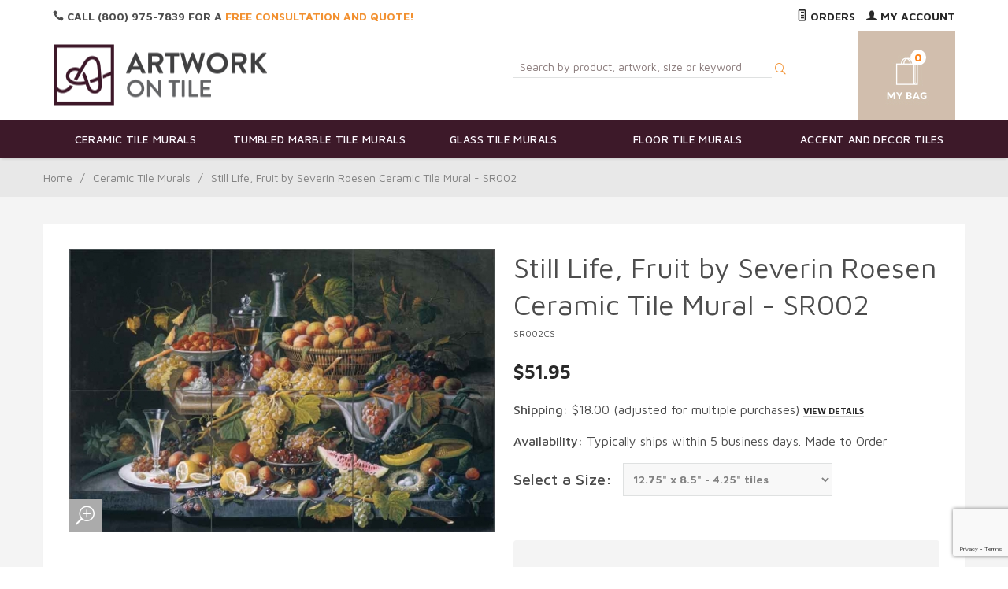

--- FILE ---
content_type: text/html
request_url: https://www.artworkontile.com/tiledesign/SR002CS.html
body_size: 14982
content:
<!DOCTYPE html><html lang="en" class="no-js" xmlns:fb="https://ogp.me/ns/fb#"><head><title>Still Life, Fruit by Severin Roesen Ceramic Tile Mural - SR002: Artwork On Tile - Fine Art Tile Murals and Accents</title><script type="text/javascript">
var json_url = "https:\/\/www.artworkontile.com\/json.mvc\u003F";
var json_nosessionurl = "https:\/\/www.artworkontile.com\/json.mvc\u003F";
var Store_Code = "AOT";
</script>
<script type="text/javascript" src="https://www.artworkontile.com/clientside.mvc?T=89c96d63&amp;Filename=ajax.js" integrity="sha512-hBYAAq3Edaymi0ELd4oY1JQXKed1b6ng0Ix9vNMtHrWb3FO0tDeoQ95Y/KM5z3XmxcibnvbVujqgLQn/gKBRhA==" crossorigin="anonymous"></script>
<script type="text/javascript">
var MMThemeBreakpoints =
[
{
"code":	"mobile",
"name":	"Mobile",
"start":	{
"unit": "px",
"value": ""
}
,
"end":	{
"unit": "em",
"value": "39.999"
}
}
,{
"code":	"tablet",
"name":	"Tablet",
"start":	{
"unit": "px",
"value": ""
}
,
"end":	{
"unit": "em",
"value": "59.999"
}
}
];
</script>
<script type="text/javascript" src="https://www.artworkontile.com/clientside.mvc?T=89c96d63&amp;Module_Code=paypalcp&amp;Filename=runtime.js" integrity="sha512-A6/Hrcz8/r8OYVd2LYO313hk0S6tB5l/XeeOIIsdTxBuJqhAXWVVYIyDEomW+X+c75UgL0HeRe1C+MA3wdZSUw==" crossorigin="anonymous" async defer></script>
<script src="https://www.paypal.com/sdk/js?client-id=AcCNNzIa9VV_d1q2jFf4pNN33IIecvECC34nYq0EJIGN9EonWCRQD5JkXT_EDm6rOSCvnRE9g6JOGZXc&amp;merchant-id=8U6FYSYSQ85TJ&amp;currency=USD&amp;components=buttons,messages&amp;enable-funding=venmo" data-partner-attribution-id="Miva_PCP"></script>
<script type="text/javascript" src="https://www.artworkontile.com/clientside.mvc?T=89c96d63&amp;Filename=runtime_ui.js" integrity="sha512-ZIZBhU8Ftvfk9pHoUdkXEXY8RZppw5nTJnFsMqX+3ViPliSA/Y5WRa+eK3vIHZQfqf3R/SXEVS1DJTjmKgVOOw==" crossorigin="anonymous"></script>
<script type="text/javascript" src="https://www.artworkontile.com/clientside.mvc?T=89c96d63&amp;Module_Code=cmp-cssui-searchfield&amp;Filename=runtime.js" integrity="sha512-GT3fQyjPOh3ZvhBeXjc3+okpwb4DpByCirgPrWz6TaihplxQROYh7ilw9bj4wu+hbLgToqAFQuw3SCRJjmGcGQ==" crossorigin="anonymous"></script>
<script type="text/javascript">
var MMSearchField_Search_URL_sep = "https:\/\/www.artworkontile.com\/SRCH.html\u003FSearch=";
(function( obj, eventType, fn )
{
if ( obj.addEventListener )
{
obj.addEventListener( eventType, fn, false );
}
else if ( obj.attachEvent )
{
obj.attachEvent( 'on' + eventType, fn );
}
})( window, 'mmsearchfield_override', function()
{
MMSearchField.prototype.onMenuAppendHeader = function(){return null;}MMSearchField.prototype.onMenuAppendItem = function( data ){var span;span = newElement( 'span', null, null, null );span.innerHTML = data;return span;}MMSearchField.prototype.onMenuAppendStoreSearch = function( search_value ){var item;item = newElement( 'div', { 'class': 'mm_searchfield_menuitem mm_searchfield_menuitem_storesearch' }, null, null );item.element_text = newTextNode( 'Search store for product "' + search_value + '"', item );return item;}MMSearchField.prototype.onFocus = function( e ) { ; };MMSearchField.prototype.onBlur = function( e ) { ; };
} );
</script>
<base href="https://www.artworkontile.com/" /><meta charset="utf-8" /><meta http-equiv="X-UA-Compatible" content="IE=edge" /><meta name="viewport" content="width=device-width, initial-scale=1" /><link rel="canonical" href="https://www.artworkontile.com/tiledesign/SR002CS.html" /><meta name="description" content="Shop for �Still Life, Fruit� by Severin Roesen Fruit Art Ceramic Tile Mural Backsplash. Great Selection and Prices! Perfect for a kitchen, shower, or interior space." />
<link href="themes/suivant/css/css.php" rel="stylesheet" /><link type="text/css" media="all" rel="stylesheet" href="css/00000001/mailchimp.css?T=daeaaafa" data-resource-group="css_list" data-resource-code="mailchimp" /><link href="https://fonts.googleapis.com/css?family=Maven+Pro:400,500,700,900|Playfair+Display:400,400italic,700italic" rel="stylesheet" data-norem /><script language="JavaScript">function clientdimensions_cookieIsSet( name ){var i, cookies, cookie_name, values;cookies = document.cookie.split( ';' );for ( i = 0; i < cookies.length; i++ ){values = cookies[ i ].split( '=' );if ( values.length ){cookie_name = values[ 0 ].replace( /^\s+|\s+$/g, '' );if ( name == cookie_name ){return true;}}}return false;}function clientdimensions_getWindowWidth(){if ( window.innerWidth )	return window.innerWidth;else if ( document.documentElement && document.documentElement.clientWidth )	return document.documentElement.clientWidth;else if ( document.body && document.body.clientWidth )	return document.body.clientWidth;}function clientdimensions_getWindowHeight(){if ( window.innerHeight )	return window.innerHeight;else if ( document.documentElement && document.documentElement.clientHeight )	return document.documentElement.clientHeight;else if ( document.body && document.body.clientHeight )	return document.body.clientHeight;}setTimeout( function(){var clientdimensions_reload;clientdimensions_reload = !clientdimensions_cookieIsSet( 'mm-clientdimensions-width' ) || !clientdimensions_cookieIsSet( 'mm-clientdimensions-height' );document.cookie = 'mm-clientdimensions-width=' + clientdimensions_getWindowWidth();document.cookie = 'mm-clientdimensions-height=' + clientdimensions_getWindowHeight();if ( clientdimensions_reload ){if ( window.stop ){window.stop();}location.reload( true );}window.onresize = function( event ){document.cookie = 'mm-clientdimensions-width=' + clientdimensions_getWindowWidth();document.cookie = 'mm-clientdimensions-height=' + clientdimensions_getWindowHeight();}}, 0 );</script><!--[if lt IE 9]><script src="themes/suivant/js/modernizr.js"></script><script src="themes/suivant/js/respond.min.js"></script><![endif]--><script src="//ajax.googleapis.com/ajax/libs/jquery/2.1.1/jquery.min.js"></script><script type="text/javascript" src="https://www.artworkontile.com/clientside.mvc?T=89c96d63&Module_Code=mvga&amp;Filename=mvga.js"></script><meta name="google-site-verification" content="jH5aa6QxeORuOFMjQBwoFoliKpdsCN1LYjEblACbV0c" /><link type="text/css" media="all" rel="stylesheet" integrity="sha256-lWOXBr8vqpiy3pliCN1FmPIYkHdcr8Y0nc2BRMranrA= sha384-0K5gx4GPe3B0+RaqthenpKbJBAscHbhUuTd+ZmjJoHkRs98Ms3Pm2S4BvJqkmBdh sha512-wrhf+QxqNNvI+O73Y1XxplLd/Bt2GG2kDlyCGfeByKkupyZlAKZKAHXE2TM9/awtFar6eWl+W9hNO6Mz2QrA6Q==" crossorigin="anonymous" href="https://www.artworkontile.com/json.mvc?Store_Code=AOT&amp;Function=CSSResource_Output&amp;CSSResource_Code=mm-theme-styles&T=af4d43b5" data-resource-group="modules" data-resource-code="mm-theme-styles" /><script type="text/javascript" data-resource-group="modules" data-resource-code="recaptcha_v3">
(() =>
{
var script;
script	= document.createElement( 'script' );
script.src	= 'https://www.google.com/recaptcha/api.js?render=6LdMD9kpAAAAAExthQJvrCDUXxWRhAI-37PBy_Xl';
document.documentElement.appendChild( script );
} )();
document.addEventListener( 'DOMContentLoaded', () =>
{
var form, element, elements, form_lookup;
form_lookup = new Array();
elements = document.querySelectorAll( 'form input\u005Bname\u003D\"Action\"\u005D\u005Bvalue\u003D\"AUTH\"\u005D, form \u005Bname\u003D\"Action\"\u005D\u005Bvalue\u003D\"ORDR,SHIP,CTAX,AUTH\"\u005D' )
for ( element of elements )
{
if ( element instanceof HTMLFormElement )	form = element;
else if ( element.form instanceof HTMLFormElement )	form = element.form;
else
{
form = null;
while ( element )
{
if ( element instanceof HTMLFormElement )
{
form = element;
break;
}
element = element.parentNode;
}
}
if ( form && ( form_lookup.indexOf( form ) === -1 ) )
{
form_lookup.push( form );
new Miva_reCAPTCHAv3_FormSubmitListener( form, 'payment_authorization' );
}
}
elements = document.querySelectorAll( 'form input\u005Bname\u003D\"Action\"\u005D\u005Bvalue\u003D\"ICST\"\u005D' )
for ( element of elements )
{
if ( element instanceof HTMLFormElement )	form = element;
else if ( element.form instanceof HTMLFormElement )	form = element.form;
else
{
form = null;
while ( element )
{
if ( element instanceof HTMLFormElement )
{
form = element;
break;
}
element = element.parentNode;
}
}
if ( form && ( form_lookup.indexOf( form ) === -1 ) )
{
form_lookup.push( form );
new Miva_reCAPTCHAv3_FormSubmitListener( form, 'customer_account_create' );
}
}
elements = document.querySelectorAll( 'form input\u005Bname\u003D\"Action\"\u005D\u005Bvalue\u003D\"ICSQ\"\u005D, form input\u005Bname\u003D\"Action\"\u005D\u005Bvalue\u005E\u003D\"ICSQ,\"\u005D' )
for ( element of elements )
{
if ( element instanceof HTMLFormElement )	form = element;
else if ( element.form instanceof HTMLFormElement )	form = element.form;
else
{
form = null;
while ( element )
{
if ( element instanceof HTMLFormElement )
{
form = element;
break;
}
element = element.parentNode;
}
}
if ( form && ( form_lookup.indexOf( form ) === -1 ) )
{
form_lookup.push( form );
new Miva_reCAPTCHAv3_FormSubmitListener( form, 'customer_account_quick_create' );
}
}
elements = document.querySelectorAll( 'form input\u005Bname\u003D\"Action\"\u005D\u005Bvalue\u003D\"IAFL\"\u005D' )
for ( element of elements )
{
if ( element instanceof HTMLFormElement )	form = element;
else if ( element.form instanceof HTMLFormElement )	form = element.form;
else
{
form = null;
while ( element )
{
if ( element instanceof HTMLFormElement )
{
form = element;
break;
}
element = element.parentNode;
}
}
if ( form && ( form_lookup.indexOf( form ) === -1 ) )
{
form_lookup.push( form );
new Miva_reCAPTCHAv3_FormSubmitListener( form, 'affiliate_account_create' );
}
}
elements = document.querySelectorAll( 'form input\u005Bname\u003D\"Action\"\u005D\u005Bvalue\u003D\"EMPW\"\u005D' )
for ( element of elements )
{
if ( element instanceof HTMLFormElement )	form = element;
else if ( element.form instanceof HTMLFormElement )	form = element.form;
else
{
form = null;
while ( element )
{
if ( element instanceof HTMLFormElement )
{
form = element;
break;
}
element = element.parentNode;
}
}
if ( form && ( form_lookup.indexOf( form ) === -1 ) )
{
form_lookup.push( form );
new Miva_reCAPTCHAv3_FormSubmitListener( form, 'customer_forgot_password' );
}
}
elements = document.querySelectorAll( 'form input\u005Bname\u003D\"Action\"\u005D\u005Bvalue\u003D\"CSTR\"\u005D' )
for ( element of elements )
{
if ( element instanceof HTMLFormElement )	form = element;
else if ( element.form instanceof HTMLFormElement )	form = element.form;
else
{
form = null;
while ( element )
{
if ( element instanceof HTMLFormElement )
{
form = element;
break;
}
element = element.parentNode;
}
}
if ( form && ( form_lookup.indexOf( form ) === -1 ) )
{
form_lookup.push( form );
new Miva_reCAPTCHAv3_FormSubmitListener( form, 'customer_reset_password' );
}
}
elements = document.querySelectorAll( 'form input\u005Bname\u003D\"Action\u0027\u005D\u005Bvalue\u003D\"MMX_CONTACT_FORM_SUBMITTED\"\u005D' )
for ( element of elements )
{
if ( element instanceof HTMLFormElement )	form = element;
else if ( element.form instanceof HTMLFormElement )	form = element.form;
else
{
form = null;
while ( element )
{
if ( element instanceof HTMLFormElement )
{
form = element;
break;
}
element = element.parentNode;
}
}
if ( form && ( form_lookup.indexOf( form ) === -1 ) )
{
form_lookup.push( form );
new Miva_reCAPTCHAv3_FormSubmitListener( form, 'MMX_CONTACT_FORM_SUBMITTED' );
}
}
} );
class Miva_reCAPTCHAv3_FormSubmitListener
{
#form;
#submitting;
#event_submit;
#original_submit;
#recaptcha_action;
#event_fallback_submit;
constructor( form, recaptcha_action )
{
this.#form	= form;
this.#submitting	= false;
this.#original_submit	= form.submit;
this.#recaptcha_action	= recaptcha_action;
this.#event_fallback_submit	= () => { this.#form.submit(); };
this.#event_submit	= ( e ) =>
{
e.stopImmediatePropagation();
e.preventDefault();
//
// Trigger overwritten submit to build reCAPTCHAv3 response, where the original
// form submit will be restored in the callback and the "submit" listener removed.
//
this.#form.submit();
}
this.#form.submit	= () =>
{
if ( this.#submitting )
{
return;
}
this.#submitting = true;
Miva_reCAPTCHAv3_Submit( this.#recaptcha_action, ( token ) =>
{
var input_response;
this.#submitting	= false;
input_response	= document.createElement( 'input' );
input_response.type	= 'hidden';
input_response.name	= 'reCAPTCHAv3_Response';
input_response.value	= token;
this.#form.submit	= this.#original_submit;
this.#form.removeEventListener( 'submit', this.#event_submit, { capture: true } );
this.#form.appendChild( input_response );
if ( this.#form.requestSubmit )
{
this.#form.requestSubmit();
}
else
{
this.#form.addEventListener( 'submit', this.#event_fallback_submit );
this.#form.dispatchEvent( new Event( 'submit', { bubbles: true, cancelable: true } ) );
this.#form.removeEventListener( 'submit', this.#event_fallback_submit );
}
} );
};
this.#form.addEventListener( 'submit', this.#event_submit, { capture: true } );
}
}
function Miva_reCAPTCHAv3_Submit( recaptcha_action, callback )
{
try
{
grecaptcha.ready( () => {
try
{
grecaptcha.execute( '6LdMD9kpAAAAAExthQJvrCDUXxWRhAI-37PBy_Xl', { action: recaptcha_action } ).then( ( token ) => {
callback( token );
} );
}
catch ( e )
{
setTimeout( () => callback( 'recaptcha failed' ) );
}
} );
}
catch ( e )
{
setTimeout( () => callback( 'recaptcha failed' ) );
}
}
</script><script type="text/javascript" src="scripts/00000001/mailchimp.js?T=fa368f3d" data-resource-group="head_tag" data-resource-code="mailchimp"></script><script id="mcjs" data-resource-group="head_tag" data-resource-code="mailchimp_tracker">!function(c,h,i,m,p){m=c.createElement(h),p=c.getElementsByTagName(h)[0],m.async=1,m.src=i,p.parentNode.insertBefore(m,p)}(document,"script","https://chimpstatic.com/mcjs-connected/js/users/e91632aa02fd5dcd353027303/bc2e8f87ab7251c20371e15ab.js");</script><script type="text/javascript" src="https://www.artworkontile.com/clientside.mvc?T=89c96d63&amp;Filename=runtime.js" integrity="sha512-EiU7WIxWkagpQnQdiP517qf12PSFAddgl4rw2GQi8wZOt6BLZjZIAiX4R53VP0ePnkTricjSB7Edt1Bef74vyg==" crossorigin="anonymous"></script><script type="text/javascript" src="https://www.artworkontile.com/clientside.mvc?T=89c96d63&amp;Filename=MivaEvents.js" integrity="sha512-bmgSupmJLB7km5aCuKy2K7B8M09MkqICKWkc+0w/Oex2AJv3EIoOyNPx3f/zwF0PZTuNVaN9ZFTvRsCdiz9XRA==" crossorigin="anonymous"></script><script type="text/javascript" src="https://www.artworkontile.com/clientside.mvc?T=89c96d63&amp;Filename=AttributeMachine.js" integrity="sha512-e2qSTe38L8wIQn4VVmCXg72J5IKMG11e3c1u423hqfBc6VT0zY/aG1c//K/UjMA6o0xmTAyxRmPOfEUlOFFddQ==" crossorigin="anonymous"></script><script>AttributeMachine.prototype.Generate_Discount = function (discount) {var discount_div;discount_div = document.createElement('div');discount_div.innerHTML = discount.descrip + ': ' + discount.formatted_discount;return discount_div;};AttributeMachine.prototype.Generate_Swatch = function (product_code, attribute, option) {var swatch = document.createElement('li'),wrap = document.createElement('span'),img = document.createElement('img');img.src = option.image;swatch.setAttribute('alt', option.prompt);swatch.setAttribute('title', option.prompt);swatch.setAttribute('data-code', option.code);swatch.setAttribute('data-color', option.prompt);swatch.appendChild(wrap);wrap.appendChild(img);return swatch;};AttributeMachine.prototype.Swatch_Click = function(input, attribute, option) {var i,swatchNameElement = document.getElementById('js-swatch-name');for (i = 0; i < input.select.options.length; i++) {if (input.select.options[i].value == option.code) {input.select.selectedIndex = i;};};if (attribute.inventory) {this.Attribute_Changed(input);};swatchNameElement.innerHTML = option.prompt;};</script><script type="text/javascript" src="https://www.artworkontile.com/clientside.mvc?T=89c96d63&amp;Filename=ImageMachine.js" integrity="sha512-luSn6atUPOw8U8HPV927zNVkcbbDcvbAlaSh/MEWznSCrOzPC2iQVeXSwLabEEn43FBmR6lKN0jhsWKmJR4n1Q==" crossorigin="anonymous"></script><script>var gallery = [],thumbnailIndex = 0;ImageMachine.prototype.ImageMachine_Generate_Thumbnail = function (thumbnail_image, main_image, closeup_image, type_code) {var thumbnail,img;thumbnail = document.createElement('div');thumbnail.className = 'column one-third medium-one-fourth';thumbnail.setAttribute('data-index', thumbnailIndex++);if (typeof(thumbnail_image) == 'string' && thumbnail_image.length > 0) {img = document.createElement('img');img.src = thumbnail_image;thumbnail.appendChild(img);};if (typeof(closeup_image) == 'string' && closeup_image.length > 0) {gallery.push({src: closeup_image,title: 'Still Life, Fruit by Severin Roesen Ceramic Tile Mural - SR002'});};return thumbnail;};</script><meta property="og:title" content="Still Life, Fruit by Severin Roesen Ceramic Tile Mural - SR002" /><meta property="og:type" content="product" /><meta property="og:image" content="https://www.artworkontile.com/graphics/00000001/SR002A18x126.jpg" /><meta property="og:url" content="https://www.artworkontile.com/tiledesign/SR002CS.html" /><meta property="og:site_name" content="Artwork On Tile - Fine Art Tile Murals and Accents" /><meta property="og:description" content="Check out the deal on Still Life, Fruit by Severin Roesen Ceramic Tile Mural - SR002 at Artwork On Tile - Fine Art Tile Murals and Accents" /></head><body id="js-PROD" class="boxed prod single-column SR002CS"><!-- this is a comment --><!-- <p><b> Merry Christmas! Happy Holidays!</b></p> --><!-- <p><b>Orders placed on or before December 17th will be shipped on or before December 23rd. Orders placed after December 18th will be produced and shipped after we return on January 5th. Our office will be closed from December 24th through January 4th. Thank you! We hope you have a great holiday!</b></p> --><!--[if lt IE 9]> <p class="message closable message-info browsehappy align-center"><a href="#" class="close">&times;</a>You are using an <strong>outdated</strong> browser.<br />Please <a href="https://browsehappy.com/" target="_blank" rel="nofollow">upgrade your browser</a> to improve your experience.</p> <![endif]--><nav class="mobile-menu mobile-menu-left"><div class="row mobile-navigation-header"><a href="https://www.artworkontile.com/LOGN.html" rel="nofollow" class="column one-third align-center bg-gray charcoal"><span data-rt-icon="&#x61;"></span><small>ACCOUNT</small></a><a href="https://www.artworkontile.com/CTUS.html" rel="nofollow" class="column one-third align-center bg-gray charcoal"><span data-icon="&#xe090;"></span><small>CONTACT</small></a><a href="https://www.artworkontile.com/BASK.html" rel="nofollow" class="column one-third align-center cart-mobile-menu charcoal"><span data-rt-icon="&#x65;"></span><small>MY CART</small></a></div><form action="https://www.artworkontile.com/SRCH.html" method="post" class="row mobile-navigation-search"><input type="search" name="Search" placeholder="Search&hellip;" data-mm_searchfield="Yes" data-mm_searchfield_id="mobile_search_results" class="column four-fifths bg-transparent" value=""/><button class="button button-square column one-fifth bg-transparent"><span data-icon="&#x55;"></span></span></button><span class="headerSearchPreview" data-mm_searchfield_menu="Yes" data-mm_searchfield_id="mobile_search_results"></span></form><div id="js-mobile-navigation" class="mobile-navigation"></div></nav><!-- end mobile-navigation --><div id="js-site-overlay" class="site-overlay"></div><!-- end site-overlay --><div id="js-site-wrapper" class="site-wrapper"><header id="js-header" class="header clearfix"><div class="pre-header clearfix bg-charcoal"><nav class="row wrap"><ul class="align-center"><li class="pre-header--promo">
</li></ul></nav></div><div class="column all-hidden medium-all-shown whole top-header-links"><div class="row wrap"><div class="column half service-links uppercase align-left float-left"><div class="header-quote"><span data-icon="&#xe090;"></span> Call (800) 975-7839 for a <a href="/CTUS.html" title="Artwork On Tile - Fine Art Tile Murals and Accents - Free Consultation and Quote" class="free-quote"><span class="promo-text"> Free Consultation and Quote!</span></a></div></div><div class="column half service-links uppercase align-right float-right"><!--<p><b> We are due for a vacation! The last day to submit orders that will be produced before we leave is September 3rd, 2025. Any orders placed after this date will be produced when we return. Our office will be closed from September 15th until October 6th, 2025. Thank you!</b></p>--> <a href="https://www.artworkontile.com/ORHL.html"><span data-rt-icon="&#X68;"></span> Orders</a><a href="https://www.artworkontile.com/LOGN.html"><span data-rt-icon="&#X61;"></span> My Account</a></div></div></div><!-- end pre-header --><div id="js-main-header" class="row wrap main-header vertical-align-parent"><ul class="medium-all-hidden no-list mobile-main-header"><li class="column one-sixth toggle-slide-left mobile-menu-button"><span data-icon="&#x61;"></span></li><li class="column two-thirds"><a href="https://www.artworkontile.com/" title="Artwork On Tile - Fine Art Tile Murals and Accents" class="align-center" rel="nofollow"><img class="store-logo" src="themes/suivant/images/aot_logo.png" alt="Artwork On Tile - Fine Art Tile Murals and Backsplashes" title="Artwork On Tile - Fine Art Tile Murals and Backsplashes" /></a></li><li id="js-mobile-basket-button" class="column one-sixth nlp mobile-basket-button"><span data-rt-icon="&#x65;" class="white"><span class="notification white basket-count">0</span></span></li></ul><div class="column all-hidden medium-all-shown half align-center medium-align-left vertical-align"><a href="https://www.artworkontile.com/" title="Artwork On Tile - Fine Art Tile Murals and Accents"><img src="themes/suivant/images/aot_logo.png" alt="Artwork On Tile - Fine Art Tile Murals and Backsplashes" title="Artwork On Tile - Fine Art Tile Murals and Backsplashes" /></a></div><div class="column all-hidden medium-all-shown half header-srch-bask"><form method="post" action="https://www.artworkontile.com/SRCH.html" class="headerSearchForm"><input type="search" name="Search" placeholder="Search by product, artwork, size or keyword" data-mm_searchfield="Yes" data-mm_searchfield_id="desktop_search_results" id="l-Search" class="headerSearch" value=""/><button class="headerSearchBtn"><span data-rt-icon="j"></span></button><span class="headerSearchPreview" data-mm_searchfield_menu="Yes" data-mm_searchfield_id="desktop_search_results"></span></form><div class="mini-basket"><a href="https://www.artworkontile.com/BASK.html" rel="nofollow" id="js-mini-basket"><span data-rt-icon="" class="mini-bask-img" ><span id="js-mini-basket-count" class="notification bg-white orange basket-count">0</span></span></a></div></div> <div class="mini-basket mobile-mb"><a href="https://www.artworkontile.com/BASK.html" rel="nofollow" id="js-mini-basket"><span data-rt-icon="" class="mini-bask-img" ><span id="js-mini-basket-count" class="notification bg-white orange basket-count">0</span></span></a></div><div id="js-mini-basket-container" class="column whole small-half large-one-third mini-basket-container"><div class="row mini-basket-content" data-itemcount="0" data-subtotal=""><h3 class="column whole normal np"><span class="inline-block">Shopping Cart</span></h3><div class="breaker clear"></div><h5 class="column whole align-center">Your cart is currently empty.</h5></div><div class="row"><div class="column whole button button-square align-center bg-transparent" data-icon="&#x36;"></div></div></div></div><!-- end main-header --><nav id="js-navigation-bar" class="navigation-bar navigation_bar">
<div class="row all-hidden medium-all-shown large-all-hidden mobile-navigation-bar">
<div class="column one-eighth align-left toggle-slide-left"><span data-icon="&#x61;"> Shop</span></div>
<div id="js-open-global-search--tablet" class="column one-twelfth float-right open-global-search--tablet"><span data-rt-icon="&#x6a;"></span></div>
</div>
<ul id="js-navigation-set" class="navigation-set horizontal-mega-menu">
<li class="level-1">
<span><a href="https://www.artworkontile.com/tilemurals/Ceramic-Tile-Murals.html" target="_self">Ceramic Tile Murals</a></span>
<ul>
<li class="level-2">
<span><a href="https://www.artworkontile.com/tilemurals/Ceramic-Fruits-Vegetables.html" target="_self">Fruits and Vegetables</a></span>
</li>
<li class="level-2">
<span><a href="https://www.artworkontile.com/tilemurals/Ceramic-Flowers-Plants.html" target="_self">Flowers and Plants</a></span>
</li>
<li class="level-2">
<span><a href="https://www.artworkontile.com/tilemurals/Ceramic-Horses.html" target="_self">Horse Ceramic Tile Murals</a></span>
</li>
<li class="level-2">
<span><a href="https://www.artworkontile.com/tilemurals/Ceramic-Tuscan.html" target="_self">Tuscan Art</a></span>
</li>
<li class="level-2">
<span><a href="https://www.artworkontile.com/tilemurals/Ceramic-Western-Art.html" target="_self">Western Art</a></span>
</li>
</ul>
</li>
<li class="level-1">
<span><a href="https://www.artworkontile.com/tilemurals/Tumbled-Marble-Tile-Murals.html" target="_self">Tumbled Marble Tile Murals</a></span>
<ul>
<li class="level-2">
<span><a href="https://www.artworkontile.com/tilemurals/Tumbled-Fruits-Vegetables.html" target="_self">Fruits and Vegetables</a></span>
</li>
<li class="level-2">
<span><a href="https://www.artworkontile.com/tilemurals/Tumbled-Flowers-Plants.html" target="_self">Flowers and Plants</a></span>
</li>
<li class="level-2">
<span><a href="https://www.artworkontile.com/tilemurals/Tumbled-Horses.html" target="_self">Horse Tumbled Marble Tile Murals</a></span>
</li>
<li class="level-2">
<span><a href="https://www.artworkontile.com/tilemurals/Tumbled-Tuscan.html" target="_self">Tuscan Art</a></span>
</li>
<li class="level-2">
<span><a href="https://www.artworkontile.com/tilemurals/Tumbled-Western-Art.html" target="_self">Western Art</a></span>
</li>
</ul>
</li>
<li class="level-1">
<span><a href="https://www.artworkontile.com/tilemurals/Glass-Tile-Murals.html" target="_self">Glass Tile Murals</a></span>
<ul>
<li class="level-2">
<span><a href="https://www.artworkontile.com/tilemurals/Glass-Fruits-Vegetables.html" target="_self">Fruits and Vegetables</a></span>
</li>
<li class="level-2">
<span><a href="https://www.artworkontile.com/tilemurals/Glass-Flowers-Plants.html" target="_self">Flowers and Plants</a></span>
</li>
<li class="level-2">
<span><a href="https://www.artworkontile.com/tilemurals/Glass-Tile-Murals.html" target="_self">Horse Glass Tile Murals</a></span>
</li>
<li class="level-2">
<span><a href="https://www.artworkontile.com/tilemurals/Glass-Tuscan.html" target="_self">Tuscan Art</a></span>
</li>
<li class="level-2">
<span><a href="https://www.artworkontile.com/tilemurals/Glass-Western.html" target="_self">Western Art</a></span>
</li>
</ul>
</li>
<li class="level-1">
<span><a href="https://www.artworkontile.com/tilemurals/Floor-Tile-Murals.html" target="_self">Floor Tile Murals</a></span>
<ul>
<li class="level-2">
<span><a href="https://www.artworkontile.com/tilemurals/Floor-Fruits-Vegetables.html" target="_self">Fruits and Vegetables</a></span>
</li>
<li class="level-2">
<span><a href="https://www.artworkontile.com/tilemurals/Floor-Flowers-Plants.html" target="_self">Flowers and Plants</a></span>
</li>
<li class="level-2">
<span><a href="https://www.artworkontile.com/tilemurals/Floor-Horses.html" target="_self">Horse Floor Tile Murals</a></span>
</li>
<li class="level-2">
<span><a href="https://www.artworkontile.com/tilemurals/Floor-Tuscan.html" target="_self">Tuscan Art</a></span>
</li>
<li class="level-2">
<span><a href="https://www.artworkontile.com/tilemurals/Floor-Western-Art.html" target="_self">Western Art</a></span>
</li>
</ul>
</li>
<li class="level-1">
<span><a href="https://www.artworkontile.com/tilemurals/Accent-and-Decor-Tiles.html" target="_self">Accent and Decor Tiles</a></span>
<ul>
<li class="level-2">
<span><a href="https://www.artworkontile.com/tilemurals/Accent-Fruit-and-Vegetables.html" target="_self">Fruits and Vegetables</a></span>
</li>
<li class="level-2">
<span><a href="https://www.artworkontile.com/tilemurals/Accent-Flowers-and-Plants.html" target="_self">Flowers and Plants</a></span>
</li>
<li class="level-2">
<span><a href="https://www.artworkontile.com/tilemurals/Accent-Horse-Equine.html" target="_self">Horse Accent and Decor Tile</a></span>
</li>
<li class="level-2">
<span><a href="https://www.artworkontile.com/tilemurals/Accent-Tuscan.html" target="_self">Tuscan Art</a></span>
</li>
<li class="level-2">
<span><a href="https://www.artworkontile.com/tilemurals/Accent-Western.html" target="_self">Western Art</a></span>
</li>
</ul>
</li>
</ul>
<div class="row wrap">
<form action="https://www.artworkontile.com/SRCH.html" method="post" id="js-global-search" class="column whole large-half bg-white nrp global-search hide">
<input type="search" name="Search" value="" placeholder="Search&hellip;" class="bg-transparent nb input-large-font" />
<button type="submit" class="button button-square bg-transparent nb np button-large-font" data-rt-icon="&#x64;"></button>
</form>
</div>
</nav><!-- end navigation-bar --></header><!-- end header --><main><div class="row breadcrumbs"><nav class="column whole wrap float-none large-np"><ul><li><a href="https://www.artworkontile.com/SFNT.html" title="Home" class="breadcrumb-home">Home</a><span class="breadcrumb-border">&#47;</span></li><li><a href="https://www.artworkontile.com/tilemurals/Ceramic-Tile-Murals.html" title="Ceramic Tile Murals">Ceramic Tile Murals</a><span class="breadcrumb-border">&#47;</span></li><li><span class="current-item">Still Life, Fruit by Severin Roesen Ceramic Tile Mural - SR002</span></li></ul></nav></div><!-- end breadcrumbs --><div class="wrap"><div class="row"><div class="breaker"></div><div class="column-right column whole push-none large-three-fourths large-push-one-fourth x-large-four-fifths x-large-push-one-fifth large-nrp"><div class="main-content">	<div class="row hdft-header"><script>MivaEvents.SubscribeToEvent('variant_changed', function (product_data) {var variantID = 'variant-' + product_data.variant_id;$('#sh-num').css('display', 'none');$('.variant-thing').css('display', 'none');$('#' + variantID).css('display', 'inline-block');});</script></div><div class="row prod-ctgy-hdft-header"></div><div class="row bg-white bottom-shadow product-information"><div class="column whole medium-all-hidden"><h1 class="nm"><span class="normal">Still Life, Fruit by Severin Roesen Ceramic Tile Mural - SR002</span></h1><small>SR002CS</small><div class="breaker"></div><div id="js-price-value" class="h3 charcoal nm" data-base-price="51.95">$51.95</div><div id="js-product-discounts"></div><br><p><span class="prod-info-label">Shipping:</span> <span id="variant-36331" style="display: none;" class="variant-thing">$20.00 </span><span id="variant-36330" style="display: none;" class="variant-thing">$18.00</span><span id="variant-36333" style="display: none;" class="variant-thing">$40.00</span><span id="variant-36332" style="display: none;" class="variant-thing">$30.00</span><span id="sh-num">$18.00</span></b>(adjusted for multiple purchases) <a class="popup-modal" href="#prod-shipinfo">View Details</a></p><div class="prod-info-custom"><p><span class="prod-info-label">Availability:</span> Typically ships within 5 business days. Made to Order</p></div></div><meta property="og:image" content="//www.artworkontile.com/graphics/00000001/SR002A18x126.jpg"/><div class="column whole medium-half product-information--images"><span class="flag flag--"><span data-icon="&#x54;" id="js-main-image-zoom" class="main-image" data-index="0"><img src="graphics/en-US/cssui/blank.gif" alt="Still Life, Fruit by Severin Roesen Ceramic Tile Mural - SR002" title="Still Life, Fruit by Severin Roesen Ceramic Tile Mural - SR002" id="js-main-image" data-image="graphics/00000001/SR002A18x126.jpg" /></span></span><div class="row thumbnail-wrapper"><div id="js-thumbnails" class="column whole large-four-fifths np thumbnails"></div></div><script type="text/javascript">var image_data12544 = [
{
"type_code":	"main",
"image_data":
[
"graphics\/00000001\/SR002A18x126_540x360.jpg",
"graphics\/00000001\/SR002A18x126_100x67.jpg",
"graphics\/00000001\/SR002A18x126.jpg"
]
}
]
var im12544 = new ImageMachine( 'SR002CS', 36330, 'js-main-image', 'js-thumbnails', 'js-closeup-container', 'js-closeup-image', 'js-closeup-close', '', 'B', 540, 705, 1, 'B', 1000, 1300, 1, 100, 130, 1, '' );
im12544.oninitialize( image_data12544 );
</script><div class="clearfix breaker"></div><div class="column whole np product-information--description pdesktop"><h4 class="nm uppercase">Description</h4><hr noshade /><p>Artwork titled "Still Life, Fruit" by Severin Roesen.</p>

<p>This beautiful fruit art ceramic tile mural will create a stunning focal point in any room of your home!  Each of our tile murals are individually handcrafted and made to order. Any commercially available adhesive for ceramic tile can be used. A non-sanded grout is required. Tiles can be cleaned with any household non-abrasive cleaner and a soft cloth or sponge.</p>

<p>In the event of breakage during shipment, replacement tiles will be promptly shipped at no cost. </p>

<p>Our tile murals may also be mounted on a stiff backer board using a high quality silicon caulk, framed, and hung on the wall as other artwork.</p>

<p>View all items using this artwork - <a href=http://store.artworkontile.com/merchant.mvc?Screen=SRCH&Store_Code=AOT&search=SR002&productsperpage=12> "Still Life, Fruit" by Severin Roesen</a>.</p>

<p>Tagged as fruit, still life, grapes, wine    </p>
</div><p style="text-align:left"><b>International Shoppers:</b>Thank you for your interest in our products. Unfortunately, we're not able to process your order on this site. We ask International Shoppers to please visit our <a href=https://www.ebay.com/str/artworkontile><u>eBay Store</u></a> where we ARE able to process your order! Thank you!</p><!-- end product-information--description --></div><!-- end product-information--images --><div class="column whole medium-half product-information--purchase"><div id="js-processing-purchase" class="processing-purchase"><img src="themes/suivant/images/img_ajax_processing.gif" alt="Processing..." title="Processing..." /></div><div id="js-purchase-message" class="message message-warning purchase-message"></div><form method="post" action="https://www.artworkontile.com/BASK.html" name="add" id="js-purchase-product" class="inline-labeling"><input type="hidden" name="Old_Screen" value="PROD" /><input type="hidden" name="Old_Search" value="" /><input type="hidden" name="Action" value="ADPR" /><input type="hidden" name="Product_Code" value="SR002CS" /><input type="hidden" name="Category_Code" value="Ceramic-Tile-Murals" /><input type="hidden" name="Offset" value="" /><input type="hidden" name="AllOffset" value="" /><input type="hidden" name="CatListingOffset" value="" /><input type="hidden" name="RelatedOffset" value="" /><input type="hidden" name="SearchOffset" value="" /><div class="row"><div id="js-product-attributes" class="column whole product-attributes"><input type="hidden" name="Product_Attributes[1]:code" value="Size" data-attribute-type="select" /><div class="form-row"><label for="l-size" title="Select a Size:" class="medium">Select a Size:</label><select name="Product_Attributes[1]:value" id="l-size" class="input-medium" data-attribute="Size"><option value="12x8-4" data-option-price="0" data-regular-price="">12.75&quot; x 8.5&quot; - 4.25&quot; tiles</option><option value="18x12-6" data-option-price="53.05" data-regular-price="">18&quot; x 12&quot; - 6&quot; tiles&nbsp; $105.00</option><option value="25x17-4" data-option-price="158.05" data-regular-price="">25.5&quot; x 17&quot; - 4.25&quot; tiles&nbsp; $210.00</option><option value="36x24-6" data-option-price="368.05" data-regular-price="">36&quot; x 24&quot; - 6&quot; tiles&nbsp; $420.00</option></select></div><input type="hidden" name="Product_Attribute_Count" value="1" id="js-product-attribute-count" /></div></div><div class="row corners add-to-cart-wrap bg-silver"><div class="column whole small-half medium-whole large-two-fifths x-large-three-tenths"><div class="row quantity-wrap align-center"><div class="column whole np"><span id="js-decrease-quantity" class="bg-gray decrease-quantity" unselectable="on" data-rt-icon="&#x67;"></span><input type="tel" name="Quantity" value="1" id="l-quantity" class="align-center" /><span id="js-increase-quantity" class="bg-gray increase-quantity" unselectable="on" data-rt-icon="&#x69;"></span></div></div><div class="row align-center"><div class="column whole np"><span data-mmnodisable="true"><span onClick="document.forms.add.action = 'https:\/\/www.artworkontile.com\/WISH.html'; document.forms.add.elements.Action.value = 'ATWL';" class="small" data-icon="&#xe089;"><input type="submit" value="Add To Wish List" class="button bg-transparent charcoal nb np" /></span></span></div></div></div><div class="column whole small-half medium-whole large-three-fifths x-large-seven-tenths"><div class="breaker small-all-hidden medium-all-shown large-all-hidden"></div><span onclick="document.forms.add.action = 'https:\/\/www.artworkontile.com\/BASK.html'; document.forms.add.elements.Action.value = 'ADPR';"><input type="submit" value="Add to Cart" id="js-add-to-cart" class="button button-block button-square uppercase add-to-cart bold" /></span></div></div></form><div class="row"><div class="column whole social-sharing"><span class='st_facebook_large' displayText='Facebook'></span><span class='st_twitter_large' displayText='Tweet'></span><span class='st_googleplus_large' displayText='Google +'></span><span class='st_pinterest_large' displayText='Pinterest'></span><span class='st_email_large' displayText='Email'></span><span class='st_sharethis_large' displayText='ShareThis'></span> </div><div class="breaker"></div> <div class="column whole np product-information--features"><h4 class="nm uppercase">Features</h4><hr noshade /><ul><li>Ceramic Tile Mural on Architectural Grade Tile w/Satin Finish</li><li>Perfectly suitable for a kitchen backsplash, behind a stove, in a shower, or other interior space; NOT rated for outdoor use</li><li>Individually handcrafted and made with the highest quality materials and craftsmanship</li><li>Fusion Imaging Process imbeds artwork into tile surface; waterproof, fade resistant</li><li>Ships unassembled</li></ul> </div><!-- end product-information--features --><div class="clearfix breaker"></div><div class="column whole np product-information--description pmobile"><h4 class="nm uppercase">Description</h4><hr noshade /><p>Artwork titled "Still Life, Fruit" by Severin Roesen.</p>

<p>This beautiful fruit art ceramic tile mural will create a stunning focal point in any room of your home!  Each of our tile murals are individually handcrafted and made to order. Any commercially available adhesive for ceramic tile can be used. A non-sanded grout is required. Tiles can be cleaned with any household non-abrasive cleaner and a soft cloth or sponge.</p>

<p>In the event of breakage during shipment, replacement tiles will be promptly shipped at no cost. </p>

<p>Our tile murals may also be mounted on a stiff backer board using a high quality silicon caulk, framed, and hung on the wall as other artwork.</p>

<p>View all items using this artwork - <a href=http://store.artworkontile.com/merchant.mvc?Screen=SRCH&Store_Code=AOT&search=SR002&productsperpage=12> "Still Life, Fruit" by Severin Roesen</a>.</p>

<p>Tagged as fruit, still life, grapes, wine    </p>
</div></div><!-- end product-information--purchase --><div class="breaker clear"></div></div><!-- end product-information --><script type="text/javascript">window.am12544 = new AttributeMachine(
{
"product_code":	"SR002CS",
"dependency_resolution":	"first",
"inventory_element_id":	"js-inventory-message",
"inv_long":	true,
"price_element_id":	"js-price-value",
"additional_price_element_id":	"js-additional-price",
"weight_element_id":	"",
"discount_element_id":	"js-product-discounts",
"price":	"sale",
"additionalprice":	"base",
"displaydiscounts":	false,
"swatch_element_id":	"js-swatches",
"invalid_msg":	"Please select a valid combination of attributes.",
"missing_text_msg":	"\u003Cbr\u003EA value must be entered for \u003Cb\u003E\u0025attribute_prompt\u0025\u003C\/b\u003E.",
"missing_radio_msg":	"\u003Cbr\u003EAn option must be selected for \u003Cb\u003E\u0025attribute_prompt\u0025\u003C\/b\u003E."
} );
window.amAttributes12544 = {
"success":	1,
"data":
[
{
"id":	1443,
"code":	"Size",
"product_id":	12544,
"default_id":	0,
"disp_order":	1443,
"type":	"select",
"prompt":	"Select a Size",
"price":	0,
"formatted_price":	"$0.00",
"weight":	0,
"formatted_weight":	"0.00 pounds",
"required":	1,
"inventory":	1,
"image":	""
,"options":
[
{
"id":	4829,
"product_id":	12544,
"attr_id":	1443,
"disp_order":	4859,
"code":	"12x8-4",
"prompt":	"12.75\" x 8.5\" - 4.25\" tiles",
"price":	0,
"formatted_price": "$0.00",
"weight":	0,
"formatted_weight":	"0.00 pounds",
"image":	""
}
,{
"id":	4830,
"product_id":	12544,
"attr_id":	1443,
"disp_order":	4860,
"code":	"18x12-6",
"prompt":	"18\" x 12\" - 6\" tiles",
"price":	53.05,
"formatted_price": "$53.05",
"weight":	0,
"formatted_weight":	"0.00 pounds",
"image":	""
}
,{
"id":	4831,
"product_id":	12544,
"attr_id":	1443,
"disp_order":	4861,
"code":	"25x17-4",
"prompt":	"25.5\" x 17\" - 4.25\" tiles",
"price":	158.05,
"formatted_price": "$158.05",
"weight":	0,
"formatted_weight":	"0.00 pounds",
"image":	""
}
,{
"id":	4832,
"product_id":	12544,
"attr_id":	1443,
"disp_order":	4862,
"code":	"36x24-6",
"prompt":	"36\" x 24\" - 6\" tiles",
"price":	368.05,
"formatted_price": "$368.05",
"weight":	0,
"formatted_weight":	"0.00 pounds",
"image":	""
}
]
}
]
}
;
window.amPossible12544 = {
"success":	1,
"data":
{
"variant":
{
"variant_id":	36330,
"inv_active":	false,
"inv_available":	0,
"inv_instock":	0,
"inv_level":	"",
"inv_long":	"",
"inv_short":	""
},
"have_price":	true,
"retail":	51.95,
"formatted_retail":	"$51.95",
"base_price":	51.95,
"formatted_base_price":	"$51.95",
"price":	51.95,
"formatted_price":	"$51.95",
"weight":	0,
"formatted_weight":	"0.00 pounds",
"padded_weight":	"0.00",
"attributes":
[
{
"id":	1443,
"attmpat_id":	0,
"selected_id":	4829,
"options":
[
4829
,
4830
,
4831
,
4832
]
}
]
}
}
;
window.am12544.Initialize( window.amAttributes12544, window.amPossible12544 );
</script><script>if (typeof am12544 !== 'undefined') {var attrMachCall = am12544;};</script><div class="row prod-ctgy-hdft-footer"></div><div class="row hdft-footer"><div id="prod-shipinfo" class="white-popup-block mfp-hide"><h3>Shipping and Handling</h3><button title="Close (Esc)" type="button" class="mfp-close">x</button><p><!-- update the text below -->A $35 charge is added to orders that are shipped outside the continental US - Alaska, Hawaii, Puerto Rico, US Virgin Islands</p></div></div></div></div><!-- end column-right --><div class="column-left column hide large-show large-one-fourth large-pull-three-fourths x-large-one-fifth x-large-pull-four-fifths nlp"><nav class="bottom-shadow category-tree"><h5 class="uppercase">Categories</h5><ul><li class="level-1"><a href="https://www.artworkontile.com/tilemurals/New-Releases.html" title="New Releases">New Releases</a></li><li class="level-1"><a href="https://www.artworkontile.com/tilemurals/Featured-Designs.html" title="Featured Designs">Featured Designs</a></li><li class="level-1"><a href="https://www.artworkontile.com/tilemurals/Accent-and-Decor-Tiles.html" title="Accent and Decor Tiles">Accent and Decor Tiles</a></li><li class="level-1"><a href="https://www.artworkontile.com/tilemurals/Ceramic-Tile-Murals.html" title="Ceramic Tile Murals"><strong>Ceramic Tile Murals</strong></a></li><li class="level-2"><a href="https://www.artworkontile.com/tilemurals/Ceramic-Abstract.html" title="Abstract">Abstract</a></li><li class="level-2"><a href="https://www.artworkontile.com/tilemurals/Ceramic-Animals.html" title="Animals">Animals</a></li><li class="level-2"><a href="https://www.artworkontile.com/tilemurals/Ceramic-Art-Deco.html" title="Art Deco">Art Deco</a></li><li class="level-2"><a href="https://www.artworkontile.com/tilemurals/Ceramic-Beach-Landscapes.html" title="Beach Landscapes">Beach Landscapes</a></li><li class="level-2"><a href="https://www.artworkontile.com/tilemurals/Ceramic-Birds.html" title="Birds">Birds</a></li><li class="level-2"><a href="https://www.artworkontile.com/tilemurals/Ceramic-Butterflies.html" title="Butterflies">Butterflies</a></li><li class="level-2"><a href="https://www.artworkontile.com/tilemurals/Ceramic-Cafe.html" title="Cafe Designs">Cafe Designs</a></li><li class="level-2"><a href="https://www.artworkontile.com/tilemurals/Ceramic-Cats-Dogs.html" title="Cats &amp; Dogs">Cats &amp; Dogs</a></li><li class="level-2"><a href="https://www.artworkontile.com/tilemurals/Ceramic-Chefs.html" title="Chefs">Chefs</a></li><li class="level-2"><a href="https://www.artworkontile.com/tilemurals/Ceramic-Children-Themes.html" title="Children Themes">Children Themes</a></li><li class="level-2"><a href="https://www.artworkontile.com/tilemurals/Ceramic-Club-Lounge.html" title="Club &amp; Lounge">Club &amp; Lounge</a></li><li class="level-2"><a href="https://www.artworkontile.com/tilemurals/Ceramic-Coffee.html" title="Coffee &amp; Tea">Coffee &amp; Tea</a></li><li class="level-2"><a href="https://www.artworkontile.com/tilemurals/Ceramic-CountryLife.html" title="Country Life">Country Life</a></li><li class="level-2"><a href="https://www.artworkontile.com/tilemurals/Ceramic-Courtyards.html" title="Courtyards">Courtyards</a></li><li class="level-2"><a href="https://www.artworkontile.com/tilemurals/Ceramic-Dance-Music.html" title="Dance &amp; Music">Dance &amp; Music</a></li><li class="level-2"><a href="https://www.artworkontile.com/tilemurals/Ceramic-Fantasy.html" title="Fantasy">Fantasy</a></li><li class="level-2"><a href="https://www.artworkontile.com/tilemurals/Ceramic-Figurative.html" title="Figurative">Figurative</a></li><li class="level-2"><a href="https://www.artworkontile.com/tilemurals/Ceramic-Fishing.html" title="Fishing">Fishing</a></li><li class="level-2"><a href="https://www.artworkontile.com/tilemurals/Ceramic-Flowers-Plants.html" title="Flowers &amp; Plants">Flowers &amp; Plants</a></li><li class="level-2"><a href="https://www.artworkontile.com/tilemurals/Ceramic-Fruits-Vegetables.html" title="Fruits &amp; Vegetables">Fruits &amp; Vegetables</a></li><li class="level-2"><a href="https://www.artworkontile.com/tilemurals/Ceramic-Golf.html" title="Golf">Golf</a></li><li class="level-2"><a href="https://www.artworkontile.com/tilemurals/Ceramic-Horses.html" title="Horses &amp; Equine">Horses &amp; Equine</a></li><li class="level-2"><a href="https://www.artworkontile.com/tilemurals/Ceramic-Kitchen-Themed.html" title="Kitchen Themed">Kitchen Themed</a></li><li class="level-2"><a href="https://www.artworkontile.com/tilemurals/Ceramic-Label-Art.html" title="Label Art">Label Art</a></li><li class="level-2"><a href="https://www.artworkontile.com/tilemurals/Ceramic-Landmarks-and-Locations.html" title="Landmarks &amp; Locations">Landmarks &amp; Locations</a></li><li class="level-2"><a href="https://www.artworkontile.com/tilemurals/Ceramic-Landscapes.html" title="Landscapes">Landscapes</a></li><li class="level-2"><a href="https://www.artworkontile.com/tilemurals/Ceramic-Lighthouses.html" title="Lighthouses">Lighthouses</a></li><li class="level-2"><a href="https://www.artworkontile.com/tilemurals/Ceramic-Lodge-Art.html" title="Lodge Art">Lodge Art</a></li><li class="level-2"><a href="https://www.artworkontile.com/tilemurals/Ceramic-Mediterranean.html" title="Mediterranean">Mediterranean</a></li><li class="level-2"><a href="https://www.artworkontile.com/tilemurals/Ceramic-Native-American.html" title="Native American">Native American</a></li><li class="level-2"><a href="https://www.artworkontile.com/tilemurals/Ceramic-Nautical.html" title="Nautical">Nautical</a></li><li class="level-2"><a href="https://www.artworkontile.com/tilemurals/Ceramic-Old-World.html" title="Old World">Old World</a></li><li class="level-2"><a href="https://www.artworkontile.com/tilemurals/Ceramic-Oriental.html" title="Oriental">Oriental</a></li><li class="level-2"><a href="https://www.artworkontile.com/tilemurals/Ceramic-Other.html" title="Other">Other</a></li><li class="level-2"><a href="https://www.artworkontile.com/tilemurals/Ceramic-Pop-Art.html" title="Pop Art">Pop Art</a></li><li class="level-2"><a href="https://www.artworkontile.com/tilemurals/Ceramic-Religious.html" title="Religious">Religious</a></li><li class="level-2"><a href="https://www.artworkontile.com/tilemurals/Ceramic-Roosters.html" title="Roosters &amp; Chickens">Roosters &amp; Chickens</a></li><li class="level-2"><a href="https://www.artworkontile.com/tilemurals/Ceramic-Sea+Life.html" title="Sea Life">Sea Life</a></li><li class="level-2"><a href="https://www.artworkontile.com/tilemurals/Ceramic-Seascapes.html" title="Seascapes">Seascapes</a></li><li class="level-2"><a href="https://www.artworkontile.com/tilemurals/Ceramic-Southwest.html" title="Southwest">Southwest</a></li><li class="level-2"><a href="https://www.artworkontile.com/tilemurals/Ceramic-Steampunk.html" title="Steampunk Art">Steampunk Art</a></li><li class="level-2"><a href="https://www.artworkontile.com/tilemurals/Ceramic-Sunrises-Sunsets.html" title="Sunrises &amp; Sunsets">Sunrises &amp; Sunsets</a></li><li class="level-2"><a href="https://www.artworkontile.com/tilemurals/Ceramic-Tropical.html" title="Tropical">Tropical</a></li><li class="level-2"><a href="https://www.artworkontile.com/tilemurals/Ceramic-Tuscan.html" title="Tuscan">Tuscan</a></li><li class="level-2"><a href="https://www.artworkontile.com/tilemurals/Ceramic-Venetian-Scenes.html" title="Venetian Scenes">Venetian Scenes</a></li><li class="level-2"><a href="https://www.artworkontile.com/tilemurals/Ceramic-Village-Scenes.html" title="Village Scenes">Village Scenes</a></li><li class="level-2"><a href="https://www.artworkontile.com/tilemurals/Ceramic-Vineyard.html" title="Vineyard">Vineyard</a></li><li class="level-2"><a href="https://www.artworkontile.com/tilemurals/Ceramic-Waterfalls.html" title="Waterfalls">Waterfalls</a></li><li class="level-2"><a href="https://www.artworkontile.com/tilemurals/Ceramic-Western-Art.html" title="Western Art">Western Art</a></li><li class="level-2"><a href="https://www.artworkontile.com/tilemurals/Ceramic-Wine-Grapes.html" title="Wine &amp; Grapes">Wine &amp; Grapes</a></li><li class="level-2"><a href="https://www.artworkontile.com/tilemurals/Ceramic-Photographs.html" title="Photographs">Photographs</a></li><li class="level-2"><a href="https://www.artworkontile.com/tilemurals/Ceramic-Coastal.html" title="Coastal">Coastal</a></li><li class="level-1"><a href="https://www.artworkontile.com/tilemurals/Floor-Tile-Murals.html" title="Floor Tile Murals">Floor Tile Murals</a></li><li class="level-1"><a href="https://www.artworkontile.com/tilemurals/Glass-Tile-Murals.html" title="Glass Tile Murals">Glass Tile Murals</a></li><li class="level-1"><a href="https://www.artworkontile.com/tilemurals/Tumbled-Marble-Tile-Murals.html" title="Tumbled Stone Murals">Tumbled Stone Murals</a></li><li class="level-1"><a href="https://www.artworkontile.com/tilemurals/Old-World-Masters.html" title="Old World Masters">Old World Masters</a></li><li class="level-1"><a href="https://www.artworkontile.com/tilemurals/Our-Signature-Artists.html" title="Our Signature Artists">Our Signature Artists</a></li><li class="level-1"><a href="https://www.artworkontile.com/tilemurals/Tile-Samples.html" title="Tile Samples">Tile Samples</a></li><li class="level-1"><a href="https://www.artworkontile.com/tilemurals/Mugs.html" title="Mugs">Mugs</a></li></ul></nav><!-- end category-tree --></div><!-- end column-left --></div><!-- end main --><div class="bottom-wrap"></div><!-- end bottom-wrap --></div><!-- end wrap --></main><!-- end main --></div><!-- end site-wrapper --><footer class="footer"><div class="row wrap"><div class="hide large-show column one-fourth"><h5>Our Story</h5><div id="footer_about_us" class="readytheme-contentsection">
<p>Founded in 2003 with the goal of producing unique and beautiful artwork on tile. Tens of thousands of installations worldwide!</p>
</div>
<div class="footer-news"><h5>Newsletter Signup</h5><div class="mailchimp-custom-footer"><div class="input-container"><input class="mailchimp_email mailchimp_email_footer footer_mailchimp_email" data-mailchimp-identifier="global-mailchimp-email" type="text" name="Email_Address" placeholder="Enter Your Email Here" /><button class="mailchimp_button_signup mailchimp_button_signup_footer" type="button" title="Sign Up" data-icon="&#xe010;" onclick="MailChimp_NewsLetter_Signup_Submit( 'global-mailchimp' );" </button></div><div class="mailchimp_message" data-mailchimp-identifier="global-mailchimp-message"></div></div></div><div class="footer-trust"><!-- GeoTrust QuickSSL [tm] Smart Icon tag. Do not edit. --><script language="javascript" type="text/javascript" src="//smarticon.geotrust.com/si.js"></script><!-- end GeoTrust Smart Icon tag --></div></div><div class="hide medium-show column one-fourth"><h5>Categories</h5><ul class="navigation-set single-navigation-column">
<li><a href="https://www.artworkontile.com/tilemurals/Ceramic-Tile-Murals.html" target="_self">Ceramic Tile Murals</a></li>
<li><a href="https://www.artworkontile.com/tilemurals/Tumbled-Marble-Tile-Murals.html" target="_self">Tumbled Marble Tile Murals</a></li>
<li><a href="https://www.artworkontile.com/tilemurals/Glass-Tile-Murals.html" target="_self">Glass Tile Murals</a></li>
<li><a href="https://www.artworkontile.com/tilemurals/Floor-Tile-Murals.html" target="_self">Floor Tile Murals</a></li>
<li><a href="https://www.artworkontile.com/tilemurals/Accent-and-Decor-Tiles.html" target="_self">Accent and Decor Tiles</a></li>
<li><a href="https://www.artworkontile.com/tilemurals/Our-Signature-Artists.html" target="_blank">Our Signature Artists</a></li>
</ul>
</div><div class="hide medium-show column one-fourth"><h5>Helpful Links</h5><div id="js-footer-links"><ul class="navigation-set single-navigation-column">
<li><a href="https://www.artworkontile.com/ABUS.html" target="_self">About Us</a></li>
<li><a href="https://www.artworkontile.com/PRPO.html" target="_self">Privacy Policy</a></li>
<li><a href="https://www.artworkontile.com/SARP.html" target="_self">Shipping and Return Policy</a></li>
<li><a href="https://www.artworkontile.com/FAQS.html" target="_self">Frequently Asked Questions</a></li>
<li><a href="https://www.artworkontile.com/portfolio.html" target="_self">Portfolio</a></li>
<li><a href="https://www.artworkontile.com/commonSizes.html" target="_self">Common Sizes</a></li>
<li><a href="https://www.artworkontile.com/testimonials.html" target="_self">Testimonials</a></li>
<li><a href="https://www.artworkontile.com/CTUS.html" target="_self">Contact Us</a></li>
</ul></div></div><div class="column whole medium-half large-one-fourth"><h5 class="hide medium-show">Contact</h5><ul class="hide medium-show no-list footer-contact"><!-- removing address from footer <li data-rt-icon="&#x62;">23 Holland Drive Castle Hayne, North Carolina 28429</li> --><li data-icon="&#xe090;">(800) 975-7839</li><li data-rt-icon="&#x66;"><a href="https://www.artworkontile.com/CTUS.html" rel="nofollow">Email Us</a></li></ul><h5>Connect With Us</h5><div class="footer-social"><a href="https://www.facebook.com/ArtworkOnTile/" title="Facebook" target="_blank" data-icon="&#xe093;"></a><a href="https://www.pinterest.com/artworkontile/" title="Pinterest" target="_blank" data-icon="&#xe095;"></a><a href="https://www.houzz.com/pro/artwork1/artwork-on-tile" class="houzz-link"><img src="/themes/suivant/images/icons/houzz-badge.png" alt="Remodeling and Home Design" border="0" class="houzz-img"/></a></div><div></div></div></footer><!-- end footer --><div class="disclaimers"><div class="row wrap"><!-- <p class="column whole nm">Copyright &copy; Artwork on Tile 2026 " target="_blank" rel="nofollow"> <img class="ccards-footer" src="themes/suivant/images/ccard-footer.png" alt="Artwork On Tile - Accepted Credit Cards"/><p> --><p class="column whole nm">Copyright &copy; Artwork on Tile 2026 <target="_blank" rel="nofollow"> <img class="ccards-footer" src="themes/suivant/images/ccard-footer.png" alt="Artwork On Tile - Accepted Credit Cards"/><p>	</div></div><!-- end disclaimers --><footer class="mobile-footer row medium-all-hidden"><div class="column one-fourth align-center"><a href="https://www.artworkontile.com/"><span data-icon="&#xe074;"></span><small>HOME</small></a></div><div class="column one-fourth align-center toggle-slide-left"><span data-icon="&#x61;"></span><small>SHOP</small></div><div class="column one-fourth align-center"><a href="https://www.artworkontile.com/BASK.html" id="js-mobile-footer-basket"><span data-icon="&#xe07a;"></span><small>CART</small></a></div><div class="column one-fourth align-center toggle-slide-bottom"><span data-icon="&#xe060;"></span><small>LINKS</small></div></footer><!-- end mobile-footer --><nav id="js-mobile-footer-links" class="mobile-menu mobile-menu-bottom mobile-footer-links medium-hide"><div class="mobile-menu-header">LINKS<a href="" class="silver close-mobile-menu">&times;</a></div><ul class="navigation-set single-navigation-column">
<li><a href="https://www.artworkontile.com/ABUS.html" target="_self">About Us</a></li>
<li><a href="https://www.artworkontile.com/PRPO.html" target="_self">Privacy Policy</a></li>
<li><a href="https://www.artworkontile.com/SARP.html" target="_self">Shipping and Return Policy</a></li>
<li><a href="https://www.artworkontile.com/FAQS.html" target="_self">Frequently Asked Questions</a></li>
<li><a href="https://www.artworkontile.com/portfolio.html" target="_self">Portfolio</a></li>
<li><a href="https://www.artworkontile.com/commonSizes.html" target="_self">Common Sizes</a></li>
<li><a href="https://www.artworkontile.com/testimonials.html" target="_self">Testimonials</a></li>
<li><a href="https://www.artworkontile.com/CTUS.html" target="_self">Contact Us</a></li>
</ul></nav><!-- end mobile-footer-links --><div id="js-chaser" class="back-to-top cust-brown-bg"><span data-icon="&#x42;" title="Back to Top"></span></div><!-- end back-to-top --><div id="theme-settings" class="readytheme-contentsection">
<script>
var theme_path = "themes\/suivant";
</script>
</div>
<!--[if lt IE 9]><script src="themes/suivant/js/vendor.ie.min.js"></script><![endif]--><!--[if gte IE 9]><!--><script src="themes/suivant/js/vendor.min.js"></script><!--<![endif]--><script src="themes/suivant/js/plugins.js"></script><script src="themes/suivant/js/scripts.js"></script><!--[if lt IE 9]><script src="themes/suivant/js/rem.min.js"></script><![endif]--><!-- Facebook Pixel Code --><script>!function(f,b,e,v,n,t,s){if(f.fbq)return;n=f.fbq=function(){n.callMethod?n.callMethod.apply(n,arguments):n.queue.push(arguments)};if(!f._fbq)f._fbq=n;n.push=n;n.loaded=!0;n.version='2.0';n.queue=[];t=b.createElement(e);t.async=!0;t.src=v;s=b.getElementsByTagName(e)[0];s.parentNode.insertBefore(t,s)}(window,document,'script','//connect.facebook.net/en_US/fbevents.js');fbq('init', '505802426269026');fbq('track', "PageView");</script><noscript><img height="1" width="1" style="display:none" src="https://www.facebook.com/tr?id=505802426269026&ev=PageView&noscript=1"/></noscript><!-- End Facebook Pixel Code --><!-- Social Sharing Code --><script type="text/javascript">var switchTo5x=true;</script><script type="text/javascript" src="https://w.sharethis.com/button/buttons.js"></script><script type="text/javascript">stLight.options({publisher: "51cb4580-5c2e-4d09-b2ad-6a13cf1a7f73", doNotHash: false, doNotCopy: false, hashAddressBar: false});</script><!-- End Social Sharing Code --><script src="https://checkout.google.com/files/digital/urchin_post.js" type="text/javascript"></script>
<script type="text/javascript">
var Product_Code = 'SR002CS';
var Screen = 'PROD';
</script>

<script>
(function(i,s,o,g,r,a,m){i['GoogleAnalyticsObject']=r;i[r]=i[r]||function(){
(i[r].q=i[r].q||[]).push(arguments)},i[r].l=1*new Date();a=s.createElement(o),
m=s.getElementsByTagName(o)[0];a.async=1;a.src=g;m.parentNode.insertBefore(a,m)
})(window,document,'script','//www.google-analytics.com/analytics.js','ga');

ga('create', 'UA-1122718-1', 'auto');

var mvga_basketitems = [

];

var mvga_orderitems = [

];

var mvga_productlist = [];

(function( obj, eventType, fn )
{
    if ( obj.addEventListener )
    {
        obj.addEventListener( eventType, fn, false );
    }
    else if ( obj.attachEvent )
    {
        obj.attachEvent( 'on' + eventType, fn );
    }
})( window, 'load', function()
{
	if ( window.ga && ga.create )
	{
		var mvga_tracker = new MVGA_Tracker( '', 'Ceramic Tile Murals', 'SR002CS', 'Still Life, Fruit by Severin Roesen Ceramic Tile Mural - SR002', mvga_basketitems, mvga_orderitems );
	}
});


	ga( 'require', 'ec' );

	

	ga( 'ec:addProduct',
	{
		'id'		: 'SR002CS',
		'name'		: 'Still Life, Fruit by Severin Roesen Ceramic Tile Mural - SR002',
		'category'	: 'Ceramic Tile Murals'
	} ); 

	ga( 'ec:setAction', 'detail' );


ga( 'send', 'pageview', { 'page':'\/tiledesign\/SR002CS.html\u003F' } );


</script><script type="application/ld+json" data-resource-group="footer_js" data-resource-code="prod_schema">{"@context": "http://schema.org/","@type": "Product","sku": "SR002CS","image": "https://www.artworkontile.com/graphics\/00000001\/SR002A18x126.jpg","name": "Still Life, Fruit by Severin Roesen Ceramic Tile Mural - SR002","description": "Artwork titled \"Still Life, Fruit\" by Severin Roesen.\r\n\r\nThis beautiful fruit art ceramic tile mural will create a stunning focal point in any room of your home\u0021  Each of our tile murals are individually handcrafted and made to order. Any commercially available adhesive for ceramic tile can be used. A non-sanded grout is required. Tiles can be cleaned with any household non-abrasive cleaner and a soft cloth or sponge.\r\n\r\nIn the event of breakage during shipment, replacement tiles will be promptly shipped at no cost. \r\n\r\nOur tile murals may also be mounted on a stiff backer board using a high quality silicon caulk, framed, and hung on the wall as other artwork.\r\n\r\nView all items using this artwork -  \"Still Life, Fruit\" by Severin Roesen.\r\n\r\nTagged as fruit, still life, grapes, wine    \r\n","brand": {"@type": "Thing","name": "Artwork On Tile - Fine Art Tile Murals and Accents"},"offers": {"@type": "Offer","priceCurrency": "USD","price": "51.95","url": "https:\/\/www.artworkontile.com\/tiledesign\/SR002CS.html","itemCondition": "http://schema.org/NewCondition","availability": "http://schema.org/InStock"}}</script>	</body></html>

--- FILE ---
content_type: text/html; charset=utf-8
request_url: https://www.google.com/recaptcha/api2/anchor?ar=1&k=6LdMD9kpAAAAAExthQJvrCDUXxWRhAI-37PBy_Xl&co=aHR0cHM6Ly93d3cuYXJ0d29ya29udGlsZS5jb206NDQz&hl=en&v=PoyoqOPhxBO7pBk68S4YbpHZ&size=invisible&anchor-ms=20000&execute-ms=30000&cb=ihy1edbvh49t
body_size: 48798
content:
<!DOCTYPE HTML><html dir="ltr" lang="en"><head><meta http-equiv="Content-Type" content="text/html; charset=UTF-8">
<meta http-equiv="X-UA-Compatible" content="IE=edge">
<title>reCAPTCHA</title>
<style type="text/css">
/* cyrillic-ext */
@font-face {
  font-family: 'Roboto';
  font-style: normal;
  font-weight: 400;
  font-stretch: 100%;
  src: url(//fonts.gstatic.com/s/roboto/v48/KFO7CnqEu92Fr1ME7kSn66aGLdTylUAMa3GUBHMdazTgWw.woff2) format('woff2');
  unicode-range: U+0460-052F, U+1C80-1C8A, U+20B4, U+2DE0-2DFF, U+A640-A69F, U+FE2E-FE2F;
}
/* cyrillic */
@font-face {
  font-family: 'Roboto';
  font-style: normal;
  font-weight: 400;
  font-stretch: 100%;
  src: url(//fonts.gstatic.com/s/roboto/v48/KFO7CnqEu92Fr1ME7kSn66aGLdTylUAMa3iUBHMdazTgWw.woff2) format('woff2');
  unicode-range: U+0301, U+0400-045F, U+0490-0491, U+04B0-04B1, U+2116;
}
/* greek-ext */
@font-face {
  font-family: 'Roboto';
  font-style: normal;
  font-weight: 400;
  font-stretch: 100%;
  src: url(//fonts.gstatic.com/s/roboto/v48/KFO7CnqEu92Fr1ME7kSn66aGLdTylUAMa3CUBHMdazTgWw.woff2) format('woff2');
  unicode-range: U+1F00-1FFF;
}
/* greek */
@font-face {
  font-family: 'Roboto';
  font-style: normal;
  font-weight: 400;
  font-stretch: 100%;
  src: url(//fonts.gstatic.com/s/roboto/v48/KFO7CnqEu92Fr1ME7kSn66aGLdTylUAMa3-UBHMdazTgWw.woff2) format('woff2');
  unicode-range: U+0370-0377, U+037A-037F, U+0384-038A, U+038C, U+038E-03A1, U+03A3-03FF;
}
/* math */
@font-face {
  font-family: 'Roboto';
  font-style: normal;
  font-weight: 400;
  font-stretch: 100%;
  src: url(//fonts.gstatic.com/s/roboto/v48/KFO7CnqEu92Fr1ME7kSn66aGLdTylUAMawCUBHMdazTgWw.woff2) format('woff2');
  unicode-range: U+0302-0303, U+0305, U+0307-0308, U+0310, U+0312, U+0315, U+031A, U+0326-0327, U+032C, U+032F-0330, U+0332-0333, U+0338, U+033A, U+0346, U+034D, U+0391-03A1, U+03A3-03A9, U+03B1-03C9, U+03D1, U+03D5-03D6, U+03F0-03F1, U+03F4-03F5, U+2016-2017, U+2034-2038, U+203C, U+2040, U+2043, U+2047, U+2050, U+2057, U+205F, U+2070-2071, U+2074-208E, U+2090-209C, U+20D0-20DC, U+20E1, U+20E5-20EF, U+2100-2112, U+2114-2115, U+2117-2121, U+2123-214F, U+2190, U+2192, U+2194-21AE, U+21B0-21E5, U+21F1-21F2, U+21F4-2211, U+2213-2214, U+2216-22FF, U+2308-230B, U+2310, U+2319, U+231C-2321, U+2336-237A, U+237C, U+2395, U+239B-23B7, U+23D0, U+23DC-23E1, U+2474-2475, U+25AF, U+25B3, U+25B7, U+25BD, U+25C1, U+25CA, U+25CC, U+25FB, U+266D-266F, U+27C0-27FF, U+2900-2AFF, U+2B0E-2B11, U+2B30-2B4C, U+2BFE, U+3030, U+FF5B, U+FF5D, U+1D400-1D7FF, U+1EE00-1EEFF;
}
/* symbols */
@font-face {
  font-family: 'Roboto';
  font-style: normal;
  font-weight: 400;
  font-stretch: 100%;
  src: url(//fonts.gstatic.com/s/roboto/v48/KFO7CnqEu92Fr1ME7kSn66aGLdTylUAMaxKUBHMdazTgWw.woff2) format('woff2');
  unicode-range: U+0001-000C, U+000E-001F, U+007F-009F, U+20DD-20E0, U+20E2-20E4, U+2150-218F, U+2190, U+2192, U+2194-2199, U+21AF, U+21E6-21F0, U+21F3, U+2218-2219, U+2299, U+22C4-22C6, U+2300-243F, U+2440-244A, U+2460-24FF, U+25A0-27BF, U+2800-28FF, U+2921-2922, U+2981, U+29BF, U+29EB, U+2B00-2BFF, U+4DC0-4DFF, U+FFF9-FFFB, U+10140-1018E, U+10190-1019C, U+101A0, U+101D0-101FD, U+102E0-102FB, U+10E60-10E7E, U+1D2C0-1D2D3, U+1D2E0-1D37F, U+1F000-1F0FF, U+1F100-1F1AD, U+1F1E6-1F1FF, U+1F30D-1F30F, U+1F315, U+1F31C, U+1F31E, U+1F320-1F32C, U+1F336, U+1F378, U+1F37D, U+1F382, U+1F393-1F39F, U+1F3A7-1F3A8, U+1F3AC-1F3AF, U+1F3C2, U+1F3C4-1F3C6, U+1F3CA-1F3CE, U+1F3D4-1F3E0, U+1F3ED, U+1F3F1-1F3F3, U+1F3F5-1F3F7, U+1F408, U+1F415, U+1F41F, U+1F426, U+1F43F, U+1F441-1F442, U+1F444, U+1F446-1F449, U+1F44C-1F44E, U+1F453, U+1F46A, U+1F47D, U+1F4A3, U+1F4B0, U+1F4B3, U+1F4B9, U+1F4BB, U+1F4BF, U+1F4C8-1F4CB, U+1F4D6, U+1F4DA, U+1F4DF, U+1F4E3-1F4E6, U+1F4EA-1F4ED, U+1F4F7, U+1F4F9-1F4FB, U+1F4FD-1F4FE, U+1F503, U+1F507-1F50B, U+1F50D, U+1F512-1F513, U+1F53E-1F54A, U+1F54F-1F5FA, U+1F610, U+1F650-1F67F, U+1F687, U+1F68D, U+1F691, U+1F694, U+1F698, U+1F6AD, U+1F6B2, U+1F6B9-1F6BA, U+1F6BC, U+1F6C6-1F6CF, U+1F6D3-1F6D7, U+1F6E0-1F6EA, U+1F6F0-1F6F3, U+1F6F7-1F6FC, U+1F700-1F7FF, U+1F800-1F80B, U+1F810-1F847, U+1F850-1F859, U+1F860-1F887, U+1F890-1F8AD, U+1F8B0-1F8BB, U+1F8C0-1F8C1, U+1F900-1F90B, U+1F93B, U+1F946, U+1F984, U+1F996, U+1F9E9, U+1FA00-1FA6F, U+1FA70-1FA7C, U+1FA80-1FA89, U+1FA8F-1FAC6, U+1FACE-1FADC, U+1FADF-1FAE9, U+1FAF0-1FAF8, U+1FB00-1FBFF;
}
/* vietnamese */
@font-face {
  font-family: 'Roboto';
  font-style: normal;
  font-weight: 400;
  font-stretch: 100%;
  src: url(//fonts.gstatic.com/s/roboto/v48/KFO7CnqEu92Fr1ME7kSn66aGLdTylUAMa3OUBHMdazTgWw.woff2) format('woff2');
  unicode-range: U+0102-0103, U+0110-0111, U+0128-0129, U+0168-0169, U+01A0-01A1, U+01AF-01B0, U+0300-0301, U+0303-0304, U+0308-0309, U+0323, U+0329, U+1EA0-1EF9, U+20AB;
}
/* latin-ext */
@font-face {
  font-family: 'Roboto';
  font-style: normal;
  font-weight: 400;
  font-stretch: 100%;
  src: url(//fonts.gstatic.com/s/roboto/v48/KFO7CnqEu92Fr1ME7kSn66aGLdTylUAMa3KUBHMdazTgWw.woff2) format('woff2');
  unicode-range: U+0100-02BA, U+02BD-02C5, U+02C7-02CC, U+02CE-02D7, U+02DD-02FF, U+0304, U+0308, U+0329, U+1D00-1DBF, U+1E00-1E9F, U+1EF2-1EFF, U+2020, U+20A0-20AB, U+20AD-20C0, U+2113, U+2C60-2C7F, U+A720-A7FF;
}
/* latin */
@font-face {
  font-family: 'Roboto';
  font-style: normal;
  font-weight: 400;
  font-stretch: 100%;
  src: url(//fonts.gstatic.com/s/roboto/v48/KFO7CnqEu92Fr1ME7kSn66aGLdTylUAMa3yUBHMdazQ.woff2) format('woff2');
  unicode-range: U+0000-00FF, U+0131, U+0152-0153, U+02BB-02BC, U+02C6, U+02DA, U+02DC, U+0304, U+0308, U+0329, U+2000-206F, U+20AC, U+2122, U+2191, U+2193, U+2212, U+2215, U+FEFF, U+FFFD;
}
/* cyrillic-ext */
@font-face {
  font-family: 'Roboto';
  font-style: normal;
  font-weight: 500;
  font-stretch: 100%;
  src: url(//fonts.gstatic.com/s/roboto/v48/KFO7CnqEu92Fr1ME7kSn66aGLdTylUAMa3GUBHMdazTgWw.woff2) format('woff2');
  unicode-range: U+0460-052F, U+1C80-1C8A, U+20B4, U+2DE0-2DFF, U+A640-A69F, U+FE2E-FE2F;
}
/* cyrillic */
@font-face {
  font-family: 'Roboto';
  font-style: normal;
  font-weight: 500;
  font-stretch: 100%;
  src: url(//fonts.gstatic.com/s/roboto/v48/KFO7CnqEu92Fr1ME7kSn66aGLdTylUAMa3iUBHMdazTgWw.woff2) format('woff2');
  unicode-range: U+0301, U+0400-045F, U+0490-0491, U+04B0-04B1, U+2116;
}
/* greek-ext */
@font-face {
  font-family: 'Roboto';
  font-style: normal;
  font-weight: 500;
  font-stretch: 100%;
  src: url(//fonts.gstatic.com/s/roboto/v48/KFO7CnqEu92Fr1ME7kSn66aGLdTylUAMa3CUBHMdazTgWw.woff2) format('woff2');
  unicode-range: U+1F00-1FFF;
}
/* greek */
@font-face {
  font-family: 'Roboto';
  font-style: normal;
  font-weight: 500;
  font-stretch: 100%;
  src: url(//fonts.gstatic.com/s/roboto/v48/KFO7CnqEu92Fr1ME7kSn66aGLdTylUAMa3-UBHMdazTgWw.woff2) format('woff2');
  unicode-range: U+0370-0377, U+037A-037F, U+0384-038A, U+038C, U+038E-03A1, U+03A3-03FF;
}
/* math */
@font-face {
  font-family: 'Roboto';
  font-style: normal;
  font-weight: 500;
  font-stretch: 100%;
  src: url(//fonts.gstatic.com/s/roboto/v48/KFO7CnqEu92Fr1ME7kSn66aGLdTylUAMawCUBHMdazTgWw.woff2) format('woff2');
  unicode-range: U+0302-0303, U+0305, U+0307-0308, U+0310, U+0312, U+0315, U+031A, U+0326-0327, U+032C, U+032F-0330, U+0332-0333, U+0338, U+033A, U+0346, U+034D, U+0391-03A1, U+03A3-03A9, U+03B1-03C9, U+03D1, U+03D5-03D6, U+03F0-03F1, U+03F4-03F5, U+2016-2017, U+2034-2038, U+203C, U+2040, U+2043, U+2047, U+2050, U+2057, U+205F, U+2070-2071, U+2074-208E, U+2090-209C, U+20D0-20DC, U+20E1, U+20E5-20EF, U+2100-2112, U+2114-2115, U+2117-2121, U+2123-214F, U+2190, U+2192, U+2194-21AE, U+21B0-21E5, U+21F1-21F2, U+21F4-2211, U+2213-2214, U+2216-22FF, U+2308-230B, U+2310, U+2319, U+231C-2321, U+2336-237A, U+237C, U+2395, U+239B-23B7, U+23D0, U+23DC-23E1, U+2474-2475, U+25AF, U+25B3, U+25B7, U+25BD, U+25C1, U+25CA, U+25CC, U+25FB, U+266D-266F, U+27C0-27FF, U+2900-2AFF, U+2B0E-2B11, U+2B30-2B4C, U+2BFE, U+3030, U+FF5B, U+FF5D, U+1D400-1D7FF, U+1EE00-1EEFF;
}
/* symbols */
@font-face {
  font-family: 'Roboto';
  font-style: normal;
  font-weight: 500;
  font-stretch: 100%;
  src: url(//fonts.gstatic.com/s/roboto/v48/KFO7CnqEu92Fr1ME7kSn66aGLdTylUAMaxKUBHMdazTgWw.woff2) format('woff2');
  unicode-range: U+0001-000C, U+000E-001F, U+007F-009F, U+20DD-20E0, U+20E2-20E4, U+2150-218F, U+2190, U+2192, U+2194-2199, U+21AF, U+21E6-21F0, U+21F3, U+2218-2219, U+2299, U+22C4-22C6, U+2300-243F, U+2440-244A, U+2460-24FF, U+25A0-27BF, U+2800-28FF, U+2921-2922, U+2981, U+29BF, U+29EB, U+2B00-2BFF, U+4DC0-4DFF, U+FFF9-FFFB, U+10140-1018E, U+10190-1019C, U+101A0, U+101D0-101FD, U+102E0-102FB, U+10E60-10E7E, U+1D2C0-1D2D3, U+1D2E0-1D37F, U+1F000-1F0FF, U+1F100-1F1AD, U+1F1E6-1F1FF, U+1F30D-1F30F, U+1F315, U+1F31C, U+1F31E, U+1F320-1F32C, U+1F336, U+1F378, U+1F37D, U+1F382, U+1F393-1F39F, U+1F3A7-1F3A8, U+1F3AC-1F3AF, U+1F3C2, U+1F3C4-1F3C6, U+1F3CA-1F3CE, U+1F3D4-1F3E0, U+1F3ED, U+1F3F1-1F3F3, U+1F3F5-1F3F7, U+1F408, U+1F415, U+1F41F, U+1F426, U+1F43F, U+1F441-1F442, U+1F444, U+1F446-1F449, U+1F44C-1F44E, U+1F453, U+1F46A, U+1F47D, U+1F4A3, U+1F4B0, U+1F4B3, U+1F4B9, U+1F4BB, U+1F4BF, U+1F4C8-1F4CB, U+1F4D6, U+1F4DA, U+1F4DF, U+1F4E3-1F4E6, U+1F4EA-1F4ED, U+1F4F7, U+1F4F9-1F4FB, U+1F4FD-1F4FE, U+1F503, U+1F507-1F50B, U+1F50D, U+1F512-1F513, U+1F53E-1F54A, U+1F54F-1F5FA, U+1F610, U+1F650-1F67F, U+1F687, U+1F68D, U+1F691, U+1F694, U+1F698, U+1F6AD, U+1F6B2, U+1F6B9-1F6BA, U+1F6BC, U+1F6C6-1F6CF, U+1F6D3-1F6D7, U+1F6E0-1F6EA, U+1F6F0-1F6F3, U+1F6F7-1F6FC, U+1F700-1F7FF, U+1F800-1F80B, U+1F810-1F847, U+1F850-1F859, U+1F860-1F887, U+1F890-1F8AD, U+1F8B0-1F8BB, U+1F8C0-1F8C1, U+1F900-1F90B, U+1F93B, U+1F946, U+1F984, U+1F996, U+1F9E9, U+1FA00-1FA6F, U+1FA70-1FA7C, U+1FA80-1FA89, U+1FA8F-1FAC6, U+1FACE-1FADC, U+1FADF-1FAE9, U+1FAF0-1FAF8, U+1FB00-1FBFF;
}
/* vietnamese */
@font-face {
  font-family: 'Roboto';
  font-style: normal;
  font-weight: 500;
  font-stretch: 100%;
  src: url(//fonts.gstatic.com/s/roboto/v48/KFO7CnqEu92Fr1ME7kSn66aGLdTylUAMa3OUBHMdazTgWw.woff2) format('woff2');
  unicode-range: U+0102-0103, U+0110-0111, U+0128-0129, U+0168-0169, U+01A0-01A1, U+01AF-01B0, U+0300-0301, U+0303-0304, U+0308-0309, U+0323, U+0329, U+1EA0-1EF9, U+20AB;
}
/* latin-ext */
@font-face {
  font-family: 'Roboto';
  font-style: normal;
  font-weight: 500;
  font-stretch: 100%;
  src: url(//fonts.gstatic.com/s/roboto/v48/KFO7CnqEu92Fr1ME7kSn66aGLdTylUAMa3KUBHMdazTgWw.woff2) format('woff2');
  unicode-range: U+0100-02BA, U+02BD-02C5, U+02C7-02CC, U+02CE-02D7, U+02DD-02FF, U+0304, U+0308, U+0329, U+1D00-1DBF, U+1E00-1E9F, U+1EF2-1EFF, U+2020, U+20A0-20AB, U+20AD-20C0, U+2113, U+2C60-2C7F, U+A720-A7FF;
}
/* latin */
@font-face {
  font-family: 'Roboto';
  font-style: normal;
  font-weight: 500;
  font-stretch: 100%;
  src: url(//fonts.gstatic.com/s/roboto/v48/KFO7CnqEu92Fr1ME7kSn66aGLdTylUAMa3yUBHMdazQ.woff2) format('woff2');
  unicode-range: U+0000-00FF, U+0131, U+0152-0153, U+02BB-02BC, U+02C6, U+02DA, U+02DC, U+0304, U+0308, U+0329, U+2000-206F, U+20AC, U+2122, U+2191, U+2193, U+2212, U+2215, U+FEFF, U+FFFD;
}
/* cyrillic-ext */
@font-face {
  font-family: 'Roboto';
  font-style: normal;
  font-weight: 900;
  font-stretch: 100%;
  src: url(//fonts.gstatic.com/s/roboto/v48/KFO7CnqEu92Fr1ME7kSn66aGLdTylUAMa3GUBHMdazTgWw.woff2) format('woff2');
  unicode-range: U+0460-052F, U+1C80-1C8A, U+20B4, U+2DE0-2DFF, U+A640-A69F, U+FE2E-FE2F;
}
/* cyrillic */
@font-face {
  font-family: 'Roboto';
  font-style: normal;
  font-weight: 900;
  font-stretch: 100%;
  src: url(//fonts.gstatic.com/s/roboto/v48/KFO7CnqEu92Fr1ME7kSn66aGLdTylUAMa3iUBHMdazTgWw.woff2) format('woff2');
  unicode-range: U+0301, U+0400-045F, U+0490-0491, U+04B0-04B1, U+2116;
}
/* greek-ext */
@font-face {
  font-family: 'Roboto';
  font-style: normal;
  font-weight: 900;
  font-stretch: 100%;
  src: url(//fonts.gstatic.com/s/roboto/v48/KFO7CnqEu92Fr1ME7kSn66aGLdTylUAMa3CUBHMdazTgWw.woff2) format('woff2');
  unicode-range: U+1F00-1FFF;
}
/* greek */
@font-face {
  font-family: 'Roboto';
  font-style: normal;
  font-weight: 900;
  font-stretch: 100%;
  src: url(//fonts.gstatic.com/s/roboto/v48/KFO7CnqEu92Fr1ME7kSn66aGLdTylUAMa3-UBHMdazTgWw.woff2) format('woff2');
  unicode-range: U+0370-0377, U+037A-037F, U+0384-038A, U+038C, U+038E-03A1, U+03A3-03FF;
}
/* math */
@font-face {
  font-family: 'Roboto';
  font-style: normal;
  font-weight: 900;
  font-stretch: 100%;
  src: url(//fonts.gstatic.com/s/roboto/v48/KFO7CnqEu92Fr1ME7kSn66aGLdTylUAMawCUBHMdazTgWw.woff2) format('woff2');
  unicode-range: U+0302-0303, U+0305, U+0307-0308, U+0310, U+0312, U+0315, U+031A, U+0326-0327, U+032C, U+032F-0330, U+0332-0333, U+0338, U+033A, U+0346, U+034D, U+0391-03A1, U+03A3-03A9, U+03B1-03C9, U+03D1, U+03D5-03D6, U+03F0-03F1, U+03F4-03F5, U+2016-2017, U+2034-2038, U+203C, U+2040, U+2043, U+2047, U+2050, U+2057, U+205F, U+2070-2071, U+2074-208E, U+2090-209C, U+20D0-20DC, U+20E1, U+20E5-20EF, U+2100-2112, U+2114-2115, U+2117-2121, U+2123-214F, U+2190, U+2192, U+2194-21AE, U+21B0-21E5, U+21F1-21F2, U+21F4-2211, U+2213-2214, U+2216-22FF, U+2308-230B, U+2310, U+2319, U+231C-2321, U+2336-237A, U+237C, U+2395, U+239B-23B7, U+23D0, U+23DC-23E1, U+2474-2475, U+25AF, U+25B3, U+25B7, U+25BD, U+25C1, U+25CA, U+25CC, U+25FB, U+266D-266F, U+27C0-27FF, U+2900-2AFF, U+2B0E-2B11, U+2B30-2B4C, U+2BFE, U+3030, U+FF5B, U+FF5D, U+1D400-1D7FF, U+1EE00-1EEFF;
}
/* symbols */
@font-face {
  font-family: 'Roboto';
  font-style: normal;
  font-weight: 900;
  font-stretch: 100%;
  src: url(//fonts.gstatic.com/s/roboto/v48/KFO7CnqEu92Fr1ME7kSn66aGLdTylUAMaxKUBHMdazTgWw.woff2) format('woff2');
  unicode-range: U+0001-000C, U+000E-001F, U+007F-009F, U+20DD-20E0, U+20E2-20E4, U+2150-218F, U+2190, U+2192, U+2194-2199, U+21AF, U+21E6-21F0, U+21F3, U+2218-2219, U+2299, U+22C4-22C6, U+2300-243F, U+2440-244A, U+2460-24FF, U+25A0-27BF, U+2800-28FF, U+2921-2922, U+2981, U+29BF, U+29EB, U+2B00-2BFF, U+4DC0-4DFF, U+FFF9-FFFB, U+10140-1018E, U+10190-1019C, U+101A0, U+101D0-101FD, U+102E0-102FB, U+10E60-10E7E, U+1D2C0-1D2D3, U+1D2E0-1D37F, U+1F000-1F0FF, U+1F100-1F1AD, U+1F1E6-1F1FF, U+1F30D-1F30F, U+1F315, U+1F31C, U+1F31E, U+1F320-1F32C, U+1F336, U+1F378, U+1F37D, U+1F382, U+1F393-1F39F, U+1F3A7-1F3A8, U+1F3AC-1F3AF, U+1F3C2, U+1F3C4-1F3C6, U+1F3CA-1F3CE, U+1F3D4-1F3E0, U+1F3ED, U+1F3F1-1F3F3, U+1F3F5-1F3F7, U+1F408, U+1F415, U+1F41F, U+1F426, U+1F43F, U+1F441-1F442, U+1F444, U+1F446-1F449, U+1F44C-1F44E, U+1F453, U+1F46A, U+1F47D, U+1F4A3, U+1F4B0, U+1F4B3, U+1F4B9, U+1F4BB, U+1F4BF, U+1F4C8-1F4CB, U+1F4D6, U+1F4DA, U+1F4DF, U+1F4E3-1F4E6, U+1F4EA-1F4ED, U+1F4F7, U+1F4F9-1F4FB, U+1F4FD-1F4FE, U+1F503, U+1F507-1F50B, U+1F50D, U+1F512-1F513, U+1F53E-1F54A, U+1F54F-1F5FA, U+1F610, U+1F650-1F67F, U+1F687, U+1F68D, U+1F691, U+1F694, U+1F698, U+1F6AD, U+1F6B2, U+1F6B9-1F6BA, U+1F6BC, U+1F6C6-1F6CF, U+1F6D3-1F6D7, U+1F6E0-1F6EA, U+1F6F0-1F6F3, U+1F6F7-1F6FC, U+1F700-1F7FF, U+1F800-1F80B, U+1F810-1F847, U+1F850-1F859, U+1F860-1F887, U+1F890-1F8AD, U+1F8B0-1F8BB, U+1F8C0-1F8C1, U+1F900-1F90B, U+1F93B, U+1F946, U+1F984, U+1F996, U+1F9E9, U+1FA00-1FA6F, U+1FA70-1FA7C, U+1FA80-1FA89, U+1FA8F-1FAC6, U+1FACE-1FADC, U+1FADF-1FAE9, U+1FAF0-1FAF8, U+1FB00-1FBFF;
}
/* vietnamese */
@font-face {
  font-family: 'Roboto';
  font-style: normal;
  font-weight: 900;
  font-stretch: 100%;
  src: url(//fonts.gstatic.com/s/roboto/v48/KFO7CnqEu92Fr1ME7kSn66aGLdTylUAMa3OUBHMdazTgWw.woff2) format('woff2');
  unicode-range: U+0102-0103, U+0110-0111, U+0128-0129, U+0168-0169, U+01A0-01A1, U+01AF-01B0, U+0300-0301, U+0303-0304, U+0308-0309, U+0323, U+0329, U+1EA0-1EF9, U+20AB;
}
/* latin-ext */
@font-face {
  font-family: 'Roboto';
  font-style: normal;
  font-weight: 900;
  font-stretch: 100%;
  src: url(//fonts.gstatic.com/s/roboto/v48/KFO7CnqEu92Fr1ME7kSn66aGLdTylUAMa3KUBHMdazTgWw.woff2) format('woff2');
  unicode-range: U+0100-02BA, U+02BD-02C5, U+02C7-02CC, U+02CE-02D7, U+02DD-02FF, U+0304, U+0308, U+0329, U+1D00-1DBF, U+1E00-1E9F, U+1EF2-1EFF, U+2020, U+20A0-20AB, U+20AD-20C0, U+2113, U+2C60-2C7F, U+A720-A7FF;
}
/* latin */
@font-face {
  font-family: 'Roboto';
  font-style: normal;
  font-weight: 900;
  font-stretch: 100%;
  src: url(//fonts.gstatic.com/s/roboto/v48/KFO7CnqEu92Fr1ME7kSn66aGLdTylUAMa3yUBHMdazQ.woff2) format('woff2');
  unicode-range: U+0000-00FF, U+0131, U+0152-0153, U+02BB-02BC, U+02C6, U+02DA, U+02DC, U+0304, U+0308, U+0329, U+2000-206F, U+20AC, U+2122, U+2191, U+2193, U+2212, U+2215, U+FEFF, U+FFFD;
}

</style>
<link rel="stylesheet" type="text/css" href="https://www.gstatic.com/recaptcha/releases/PoyoqOPhxBO7pBk68S4YbpHZ/styles__ltr.css">
<script nonce="alBw-6G5C6PAsF-OoQzNlA" type="text/javascript">window['__recaptcha_api'] = 'https://www.google.com/recaptcha/api2/';</script>
<script type="text/javascript" src="https://www.gstatic.com/recaptcha/releases/PoyoqOPhxBO7pBk68S4YbpHZ/recaptcha__en.js" nonce="alBw-6G5C6PAsF-OoQzNlA">
      
    </script></head>
<body><div id="rc-anchor-alert" class="rc-anchor-alert"></div>
<input type="hidden" id="recaptcha-token" value="[base64]">
<script type="text/javascript" nonce="alBw-6G5C6PAsF-OoQzNlA">
      recaptcha.anchor.Main.init("[\x22ainput\x22,[\x22bgdata\x22,\x22\x22,\[base64]/[base64]/[base64]/[base64]/[base64]/[base64]/[base64]/[base64]/[base64]/[base64]\\u003d\x22,\[base64]\x22,\x22w5vCqU7Cv8O4w6rCgFVcBjDCv8K3w6hWecK6wrNfwonDiTzDghoyw74Fw7UTwoTDvCZPw6gQO8KxfR9KaR/DhMOrQRPCusOxwrV9wpV9w43Cq8Ogw7YRScOLw689eSnDkcK/w5Itwo0EYcOQwp96LcK/[base64]/DqS3Cqycxw7wjK1LDicKFw67DscOGVlXDjjjDksK2w6jDumF3VcKLwpNJw5DDugjDtsKFwpcUwq8/TF3DvR0oUSPDisOHc8OkFMKAwqPDtj4LQ8O2wogQw7bCo34CVsOlwr4Awp3Dg8Kyw79MwpkWAhxRw4oNMhLCv8KswrcNw6fDhDQ4wrohZztEfXzCvk5cwpDDpcKeUsKGOMOody7CusK1w6bDrsK6w7pxwpZbMS/CuiTDgyBFwpXDm0EmN2TDuGd9Xycww5bDncKVw79pw57Cs8OsFMOQPMKuPsKGHXRIworDlRHChB/DtwTCsE7CgcKHPsOCYksjDXJmKMOUw6prw5JqUsKNwrPDuGcjGTUrw73CixMyei/Csws7wrfCjSIEE8K2SsKZwoHDinFhwps8w7/CnMK0wozChRMJwo9dw79/wpbDmgpCw5oQPT4YwociDMOHw6nDq0Mdw50GOMOTwqrChsOzwoPCnVxiQHIjCAnCvcK9YzfDuTV6ccOwNcOawoU4w47DisO5IlV8ScKPV8OUS8ONw5kIwr/DhMOMIMK5CMO+w4lieDp0w5UYwoN0dRohAF/CisKad0DDnMK4wo3CvSfDgsK7woXDjD0JWxADw5XDvcOTA3kWw5p/LCwTBgbDni4iwpPCosOFNFw3fFcRw67CrDTCmBLCgcKkw43DsDhaw4Vgw5cLMcOjw4LDpmNpwoUCGGlEw7c2IcOSDg/[base64]/DlF1FByQEUkEHwoVtAUkTW2XCksOJw6/DqEzDkGzDgyDCl3cUJiZaU8OxwrTDkRZDYsO/[base64]/CgMKPwpE5wqvCmV/DjDhjw4YxKMK+wpYEwpUeAGHCrMKfw60awrjCqxrCrFhZNHHCscOuAgUswot+wqAuVBHDqD/Dj8K7w4QGw5TDr0wNw5s5wpllYn7Cn8KowrUuwrw8wpJ8w6pJw7dOwpIeNBsxwprDtzXDgcK1wq7DllcMNsKAw6/DqMKZG38QNhzCrcKaPzfDjMOYKMOGwprCkSlOG8KXwpMPO8OLw4d0TsKVU8KzZ08qwoPDhcO4w7rCmA8wwqVcwrnDjTrDq8KYRFt3w61gw4FSJiHDm8KwbHfCizQ7wq9Sw6xEbsO6Sg8Aw4rCq8KBFcKmw4Udw4dnaBc6fDLDjkgqBMOubg7Dn8OFRMK1WXA/csOZKMOuw5vDnj/[base64]/Dl30BGEjCk8O0wqo8c2rCi0TCp2fDgBAVw4J5w7vDtsKgwqnCusKLw73Dl3TCrcKLK3XCjcOzC8K4wo8INcKERMOjw6MUw4AdPjHDhALDokEHRsKpPErCrT7DhUsoWwZUw6Mrw7VmwrY5w4bDj2/[base64]/CgxXDq38iP8OBwoVmaMOSw4bDtMK+wrFPE081woDClsOwaC9caDfDkkk7fMKbacKkGwBgw4LCoF7DnMKiVsO7f8KAO8ORb8KvJ8Owwph6wpJiBTPDgANGa0zDpBDDiiAkwqQ2Cw5tZjgBaTjCs8KRNcOoBMKEw7/DhiHCuj7DocOEwoTCmG1Kw5fCssOmw4oaAcKTZsO8wpfDpDPCrwbDgTASYsK4b03CuwNxAcK6w603w5xjTcKTSxk4w7vCuTVSYgIVw5/[base64]/ClsK2w71Pwpc5wpkjw5fCvisgL8KpanciAcK4w7RZEBYjwrvCpQnCrTN+wqHDg2fDhQ/CoRJww5QDwo7DhUhULm/DsGzDhcK3w6g+w6JqAMKUw5nDmXrDtMO2wqZXw4vDo8OBw7LCuArCrsKowrswWMOqcAfCscOHw6FTNnx/w6wUSMO/wqzCjVDDgMOMw5XCvDzCmsOcLA/[base64]/DocKLdxZvQHUUEsKNw4IXwrVHw5gowqAXw6zCqmAnC8OWwrkIWsOlwp7Dqww2w6bCk3bCqcKUNG/CmsORYTo0w4Vpw7xcw4h9WsKwZMOEJVjCjMOaEcKWbHIaXcK0wo05w5oECMOselkGwpXCjEwJBsKocHjDlVPDu8Kyw7nCimBYU8KGOcKBLAzDoMKTEHvCp8OZUzfCqsKLd0/[base64]/UsKcFnDDqmlNw50yF2rDuVkrGzTDvcOqFsKGwp/[base64]/wqHDjA3Chwg5wq3CpcK7wq8KITHDmcKVwrkRMMKAaMO8w48VPcOXMksALHLDp8KYeMOWO8ORGy1EFcOPHsKcE2hsFwvDgMKyw4NGYsOXRXE0CG4xw4zCq8OxSEPDpyjDqQ3DgD/[base64]/wr3CusO4bwALw4/DocKewr7DqHFQwrhcdsKqw6sKIcKRwqZfwr4dc35HOXTDgCRFTgRQw4VOwp7DuMOqwqXDnBJow45Pw6MYBnUCwrTDvsOPfMOAWcK9V8Kva24fw5V7w5DDnmrCjSnCrklkJ8KBwoBaCsOCwpp/wqDDjX/DqWIGwojDssK+w4zDk8KKDsOXw5LDtMKUwp5JS8OsXRxyw7zCt8OLwoDCnnMCFTk6BMKSJ3nClsKSQiDDtsKZw6/Dv8KZw7fCrcOaQcKuw7bDpcOsccKedsK1wqVSIlbCq2NgZsKEw7HDksKWf8O6RMO2w40kEV/CjUzDnBVsKhRXVh51GX8NwqgHw5Ehwo3Cp8OoJ8K8w7zDn14xG1kUBsKffCLDucKNw5vDusKgV1DCi8O1cUHDrcKGJlrCrScuwqrCl3R6wprDrTIFBhDDhMOcSFsddQ1lwpDDgmxlJggcwrNhOMKEwqshEcKLwqUYwpE+csKYwofCpCBGwqrDqkjCrMOWXl/DscKnQMOAa8KnwqbDuMOXdUwJwoHDsAJUJcKHwpwiRhfDjxgmw6tvPTppw6nCgGV/[base64]/CvMKDU8K1S8OTJBzCjVkyeMK4dMKxGDHCv8OBwpBvJHLCoFwIGsKpwrDDqcOEQ8OYMsK/FsOrw5TDvFTDph7CoMK3asKLw5FawpXDrE1+SW3DrFHCnAtfWHNdwprDiHLCnsO7IxfCusKrasKbdsO/dlvCi8K0wqPDqMKpFiTDlGPDsV8fw4PCu8KFw7HCmsK6w715QAjDoMK3wrZqFMODw6/Dl1LDo8OowoDDhxJwTMKJwoQ9FMKEw5TCvmVvGVHDs1Efw7fDhMOKw5UAQm7Cjw9+w7HCnHAFem3DuX1LF8OswqY5EMOWcQpCw5vCr8Kxw57DpMK7w7LDs1nCjcOEwoDCnFDCj8Oew6zCjsKew45WEBzDncKOw6XDrsOAIhE8Om/DjMKfw6UZdMOyeMOww61ufsKjw59pwqXCpcO8w4rDhsKcwpbDnUDDgzjCsH/[base64]/CtH5Pw4U9w5zDj8O3H2nDlsOxcVzDtsKVwpnCt8Kyw5zCqMOeWcOCMXHDqcK/N8KDwo8jGzfDrcOLw40IdMKZwo3DgVwjXsOmZsKQwoLCsMKzMw/CrcKSMsKXw7LDjCDDhQDDl8OyAh1IwrXDmsKMbT8kwpxYw7A/TcOdwoZyb8KJwrfDgGjDmyAMQsKPw4vCo3xQw5/DsXx8wpJrwrM5w4p8dUTDgSLDgmbDtcOoOMOVCcK8wpzCt8KzwoVpw5XDlcKWSsORw6xuwoRJbS8LOgU5wp/CoMKvAQLDncKjVsKtKsKzJnXCn8ONw4zDqnIYZTjDksK6QMOOwpEIaS3Dt2ZQwpnCvRjDtmbCnMO2YsOTanrDuDvDvTHDksOAw67CjcKXwoDCrgEOwozDssKxfsOKw5N9XcKibsKTw44ERMK9wrlhc8KGwrfDjmpVF0XCnMK3YWhjwqlPw4/Ct8K8PMKSwqFCw6zClsOYKHkHLMKvBMO9wqbCklLCvMOWwrTCssOpZMOHwoLDm8KVDyfCu8KxOsOMwpImVx0dO8Oww75gY8OewpfCuzLDr8K/RBbDsnnDpsKOIcKiw7rCpsKOw4UQw5cnwrQxw7ohwrfDnXFqw7bDnsOBVU8Mw6MPwo87w5Q3w6NeWcKCwrfDojwaBsOSO8ORw6vCkMOJG1bDvmLDmMOcRcKJdH7Dp8O4wr7DnsKDZnDDqhxJwoQVwpDCkFdIw486TS/CiMKYBsKQw5nCqz4+wo4bCQLDkybCpAUqFsOeF0PDlDnClxTDnMKPc8O7LB3DhsKXHA4JKcKSaXTDt8KdUMK/[base64]/CsivDp0/DqkvDtl3CrsOsw5/[base64]/DlWA7wrduwqDCt1vDnMOzwoFjGhDDsGTCj8KJJsKiw5Fxw4kVBcOtw5PDgHbDjQHDscO6T8OsbH7DvDcpDMORFEo8wp/[base64]/Ck3XDjh/DkcO6wrXDrmHDssKLw4HCsMKPazxvB8KewrLCm8KyUUbDun3CosKxe0DCs8KZesOYwrnCqlvDrcOywqrCmzZ4w5grw6XCjMOqwp3CkG0FRG/Ci17DtcKFecKCIlIeZg4+L8Krwqdfw6bChXsrwpRMwop3b0Egw7dzExnDhT/DgB5Qw6p3w77CrsKNQ8KRNQghwr7CoMOqHiN6wqFRw713fWTDiMOYw5UkZMO5wp/Ckz1fMcKawoTDu0pVwqVAE8OSAHTCjWvCq8ONw58Bw6LCosKiwpXCpMKyaVXDhcKRwqlIJcO9w5fDlFZww4AQai5/wppgw5PCn8OXZjAQw7BCw47Ch8KiI8KIw7RGw614XsKewoYzw4bDhD0Bex57wr9kw4LDnsK3w7DCuGlIwrpuw4vDp1bCvsO6wpwCRMOMEzbCg0IHbi/Do8OXJsK0w4xhWjTCtgESdsKbw77CvsK1wq/CqsKFwrrDsMOyKAvCjcKNbMKkwrPCiBhhIsOTw5zCtcKJwo7CkGTCj8OjMxJwbcKbE8KoUX1kVMO7eRnCp8KcURNCw4VcdA9aw5zCgcOEwpzCscOEXQscwqQ1wp5gw5zDpzEHwqYswoHCksOLfMKhw6zCinvCqcO2HQ1XJ8OUw7vDmWs7dC/[base64]/CjXE5w5LDq8KJw7XDsBxRD8OyfBAmazjDjRTDuUXCiMKVTMKmVRtKU8OHw6VVCsKUE8ONw60WX8KOw4HDm8KBwpp9ZSs6IXkkwp/CkQQUPMObdEPCjcOuf3rDsSrCssOSw7INw7nDr8Odw7YaTcOfwr8fwovCu2DCisO+woQORcOgYBLCmMOYRQ1jwotga07DtMK+w5jDlcOMwqgOacO9PXgyw6s/w6lhw6bDlD8NGcOnwonDisOXw6fCm8K3wpTDqANMw7zCgcOfw7hWIMK9wodVw4LDq2fCt8K/woLDrlMww7AHwoHClADCkMKEwoJhXsOewrfDo8OHbV/DlBdRwo7DokpGfcOCw5A2WEXCjsK9V3jCkMOkYMOKNcOqAsOtPDDCjcK4wrHCmcK+woHClj5BwrN+w7Fgw4ImdcKhw6QvDkrDl8KHSlLDuT8fL18bTFXCocOUw6rCicKnwpDDtQ3Chg5/F2zCpDkvTsOJw6bDusKew43DscOcWsKtQS7CgsKlw7Y7wpV/[base64]/Cv0MDBTkmw7LDrMKhc8Onw6bDosOkwrPDnsK/[base64]/eMKNw47CocK/[base64]/wrXCm0pVaMOZQMOmVcKTTcOuwqPCq0PDqcOrw5zCqVUcL8KyJ8O9E1DDmhhSU8KRTcOhwpbDjX4dVyHDksK1wozDh8KzwqAPJh/DtwTCskUNFQlhwqBwN8O3w7fDn8KqwpnCusOiw7vCusKdF8OOw7FQDsKmJjE+eUDDsMO1w7h/wqQawopyQ8O2wqLCjAdgwqJ5QHlUw69JwrJNAMKeU8OAw4XCqcOuw71Iw4HCj8OywqvDqMOKTC3CoibDhhUbWjF9CGHCisONWMKwI8KYKsOADcOvQcOQEsO2w7bDshswVMK9XXkgw57CpBvCgMOZwo3CpSPDiww+w44dworCtGEqwp7CpsKfwp3DqmDDk1LDvz/ChGUGw7TCumhILsKLdzDDkcKuKMObw7XCrRIdQMKuEljConjClxMiw6lMw57CtmHDugrDv1jCrkJ9QMOMFsKLB8OMQWXDk8OZwrBaw4TDvcODwpfCmsOewqjCnsONwpjDkcOpw6A9TVZTZnjCv8KcNjhzwp8Yw4EowrvCtR/CosO/DEDCsyrCrVPCjEhFRyjCjSFfahERwps9w58NaCzDucOXw7bDscK2FxFyw5dDOsK1w7gcwpldDsKYw7PCrCkQw59mwpXDuixNw5BMwrPDrjjCj0TCsMOzw4vCn8KTF8KpwqrDki8Jwrc4wpo9wpBMf8Omw5tOEn9yCx/CkWTCtsKHw7/ChBzCnMK0FjHDvMKsw5/[base64]/w60zDcKZwobCisO7LMKaw4EzP8KawpUjGjPDt2/CtMOQdsKtNcOIw63DlkMiUMOxDMOWw7hTwoNmw6dOw7VaAsO/YETCoFdCw7g6HyZkBkDDl8KvwroxNsOkw7jDlcKPw69hRGYGPMOgwrF2w4MAfDcIRx3CgMKGGinDj8OswoteLRvDjsK0wp7CqW3DlDfDucKtbFLDhl89D07DkcObwobCqsKvY8OCS0Bxwos5w5nClMO0w4PCojY5VUd7JzFww4ZxwqAaw74vA8KtwqZmw6kowr/ClMO7OsKWDBtmQjLDssOqw40ZIMKrwr0IbsOlwqdRLcKLDMOTW8KqAcKgworCnjzDgsKxYWUgccOWw6pEwo3CiVFqbcKDwpcuGTjDmgY8Pxw2QDHDjMKZwrzCiWXCo8K/w6g3w74vwogCFsOXwoECw4ISw6bDlyNbJcKqw4A3w5Qjw6rCr08qFE7Cu8OoXCw/wo/[base64]/UmPCvHB2C8OWwpsHU1zDuMK/wo1/w7MmCcKid8KtYxJBwrBtw7xMw64Qw55Sw4kMwpfDjsKJNcOKQMOZwoBFb8KmU8KBwoIiwq3Cv8KNw7DDl0zDisKwbSQXX8K0wrHDpMKCP8OswqHDjEM2w7NTw7ZUwpzDq0nDhMOJbcOWBMK/dcOLKMOEG8Ozw7vCh1vDgcK+w7vCkHLCsk/ChTHCkwrDvsO+woZzEsK/BsKdOMKxw7F6w6AdwpwKw55Jw7UBwoYvXEZDA8K4wrsKw4LCjx81Ogwvw7XCgGQNw6onw7QbwqTCmcOgw6jCjDBJw6E9A8KdF8OWTsKAYMKPDWHCqAJpWwNcwpTCgcOSfsOUCjTDh8KMacOpw6lrwrXChlvCpsOtwrTCmhPCiMKUwp3ClnDDsm/CrsOww7PDnsK7EsOgDMKZw5IjP8KewqU1w7PDq8KebsOMwpzDlE0sw77DlTNQw4EuwoPDkhAqwo7DrsKKw6pxHsKNXMO3cAnCrSh1W3MrAsOsXMK8w6lYe07DiAnDjXbDsMOVwpLDvCw9wqvDuVzCgR/CrsKfEcOqcMKzwobDisO/SsKGw6nCkcKlHsKTw65JwogcL8KbKMKhRsOow6oEXkbCs8ORw4rDqAZ4ME7CgcOXIMOHwopdNcKqw7rDj8K4wprChcK5wqTCtSbCq8KJbcKjDsKvdsOIwqYqNMOMwrAEw7ZswqQVTDXDscKQQMOVDg/DncK/[base64]/DrcK1BcOnR0fDsEplXA0VXGRdwrDCtsK+O8KSI8Oow7bDrDPDhF/CoB1DwoNQw6vDuUMDOB9AAcO6SDVqw43CqnfCqsKrwqNywqzCmMKHw6PCpsK+w5NxwqzChFF6w4fCrsK4w4DCssOrw7vDlzgOwoxSw6/DiMOWwonDkBzClMOOw5hsLA4lSXDDhHljfDPDhkTDrE5VKMKvwovDlzHCv1tYY8OAw7hOU8KaRx/Dr8KCwodIcsO6fzPDssOgwoXCnMO6wrTCvTTDll00Qi0Dw5jDscK5JMKzchMAIcOUwrdlw4DDqsKMwrbDlMKWw5rDkcK5OATCmQcBw6pBw57Dk8ObPUTDuH5pw7EWwpnDosOkw43Ck3gqwojCkyYwwq52EHbDpcKFw5jCosKOJgJPakpMwpHCg8O/IHnDvQNYw4XCpmwcw7HDucOiRBLChh7CjlbCjn3CisKQRMKmwoIsPcOhX8Ksw5c6bsKCwpY5OMKCw4gkWyLDvsOrYsO/wpQLwpRJE8KpwqrDmcObwrPCucOXCzZIfntjwqIJVlbCsDl9w4jDgVwNbmnDp8KGGAELFVvDi8KZw5Y2w77Dl0jDpTLDtWPCoMKYXkoiEnsaMWgiZsK6w6FnJxU/cMOib8OaNcOEw5YbfxIianJcw4TCh8OgaA5lEgLCkcKNw4Zhw6TCoBFtw787aR0jc8KbwqAQPcKmOXtPwrXDlcKCw6gywqccw6kVCcKxw6vDncO6YsOSIF0SwqjCusOyw5fDtm/DrSjDoMKtC8O9DXUPw6zChsKUwok0Emx1wrTDlUDCqsO+CMKEwqZAXj/DsTvCkUxswoZrKAI8w5R1w53CoMKdRkLCm2LCj8O5UhfDmynDjMOLwpNDw5LDq8OUMT/DsHEtbSLCr8O8w6TDqcOMwrsACsOKZ8OOwrJmWR4KU8Oxwqo8w7RZM2oaCiQ1XMO7w5ATQA4LCXXCpsOhAMOxwojDlWPDlsK/[base64]/DlcOgHCjDv8OPwr5ewp3DpsOdSsKRw6jCu8KFwoDCiMOuw7bCtMOPZsOyw7DDkERoMGXDosK9w67DisOaVj4/[base64]/CoHl/w6ViVE82M8O1S8KiZ8OywqfChcO2wrnCrcKjXHA6w5saLMKwwoLDoHE5UcKafsOHQMKlwqTCtsOCwqnDuEY6VMOuDMKlX0JSwqfCpsOuKMKnZ8KBfGsZw4zCuyAxPikwwrXCggHDp8Kxw4bDrXHCuMOvJDnCosKBTMK+wq/Dq3NiRcO9MsOkYMKZPsO6w6LCkn/CosKRYFFewr5hK8OMCjc/[base64]/w7p4OzjDtsK4dMKsw6lcM8OEw5Q9w6vCqMKtNMOVw7VNw79/Q8OGdULCj8OpwpcJw7DCocKww5HDu8OxFU/DosKTPVHClVDCr27CpMKTw6gLbMOTDEZ8JRFGD08uwoHDoS8DwrLDmWTDs8Ofwqwdw5PClUksIEPDhGE/GnPDhW8Fw6opWhHCgcO2w6jChipywrc4w7bDm8OdwqbCl3TDtsO4wqMBwr3DucK9Z8KddBAOw4I3PsK+esOJQyBGQ8OgwqrCrgnDqH94w7lNA8Krw6zDvcOcw44HZMOow5XCpFzCoC8kczZEw7llDj7Ds8KFw70TEDp3J2s/wr5iw400BcKAHTd9wpw2w7ZtQSPCvMOxwoYxw4nDjkdvT8OmZE5nb8OOw67DisOqC8KcAcODYcKhw44UCm1XwoxUEmzCkgTCtsKSw6Azw4MJwpwjPX7CrsKnMyo3wo/DssKwwqwEwrTCicOjw7lFdQAcw74+wpjCp8KbUsOvwqhtQcKtw6JHDcKfw4cOEhHCmGPCjz7Ch8Kef8Oww7zDtxBWw4kxw71swpIGw5Ftw596wpFVwq7DuwbCvyjCqR3CsF5+wrciQ8K8wrY6NR5hBi8kw6M5wqg5wo3Dj0RmQsKKb8KSf8Opw7nCn1gREsOUwo/CvMKnw4bCt8K0w5bDpVVQwoIXPCPCu8K3w4BhJcK+RWtBwqQJdMO/[base64]/CsAR+OMKfwoTCrcOQHip/SMOsw559wqvCu8K7FGrCq2jCgcK4w5dUw7zCn8KJQsKcMDLDs8KCPGPCmcO9wpfChsKLw7Bqw5zCh8KsZsKGZsKkT1DDrcOeKcKzwrk6Xi5cw5jDsMOyP38REcOZw4YwwoLCuMOHBsOVw4cQw74rTEpBw5l4w7JIOShcw7x3wpLCk8KswoTCj8O/JEPDvh3Di8KWw49iwr8Mwoc1w6Ygw79nwpnDmMORRsK0T8OEc3onwqrDjsK/w4PCo8ODwpxdw4XCkcObbzgOEsKwI8OjM2oYwpbDusOYd8OMVgwFw5vChGHCpVtPJsKzdSRCwp/Dh8KvwrzDnABbwpQHw6LDnHrCmwfCgcKSwoTDly19T8O7wojDjQ3CgT5qw7lcwpHDm8O/[base64]/CshRTwoTDoU7CpiXCpMKJw6NZL3fCmcKwwobCmRHDgMKJM8Oxwq8JGsOmEUrCrMKqwo/Cr3HDo1U5wq9fOio6YG96wo00wofDrlN6QcOiw4xXcMK4w6nCm8O7wqfCrDtNwqUJw5Apw6koaGLDnTc+IsKuwrXDjjHChj5/HxTCpcK9D8Kdw4PDi0DChk9gw7oNwonCpD/DmSnCvcOiTcOcwpQKfU/DjMOnSsKBN8KSAsOXeMOUTMOgw5nCtwRFw5V3VnMJwrZPwpI8PHEkJMKtcMOgw47DrMOvJ1zCqGxQVhXDoC3CnXnCi8KFZMKOd0fDkg5YdsK+wpfDhsKUw4E3UmtewpQAYifCh2k3wpZaw7F1wq3Csn/[base64]/Dp0VUw5PCrgYewqrCnh3DqcOMdSRhwoMIXHUjwoZEaMKRV8KVw581FMO0KnnCqlBjbwbDo8OsJ8KKfmwAQFvDucOxNWbCvSHChEHDtDsBwpLCssKyScOiw5LCgsOcw7XDmxcow4HCkXXDpQDCn15fw5Zywq/DqsONwrfCqMO1WMKEwqDDhcOCwr3DpVR2Qz/CjsKsa8OhwoB6WVhpw7xMCBXDr8Ogw7HDvMKJHHLCphTDpH7CsMOgwqgpdA/[base64]/[base64]/CpWfCqE1tw51Iw7DDlVfCuUHDrlTDqMONDsO3w6ISdsOQJwvCpsOEw7vCr1MqAsKTw5nDrXDDjS5QBcOEdSvDm8KJLDHCrC/DjsKtH8O5wopaHCPCrjXCpTJlw4XDnETDpcOnwq0LMT9wQl1jKwMoLcOZw44Dc07ClMO4wpHDmcKQw4nDljrCv8Kkw6PDicKDwq5IWCrDoHUMwpbDmsO0EcK/w6LDjjPCikE1w5IKwoREQ8Olw43Cs8OETHFFOybDjxhJwqjCuMKEw4F4LVfDpEpmw7JOS8OtwrTCgHU6wr5QBsKQwooVw4d3Rx8SwoAXCkQyEQnDl8OjwpoPwojClgF+W8KGWcK6w6RDLhDDnmQkw5J2HcK2wpgKAW/DlsKCwq8OQC0Fwr3CkwsEAUIWw6F/dMKpfcO+H1B8ZsOKCSzCn3PCjB8EJRZHe8Ogw6XCjWtgw7tiJhMtwq1VSW3ChS/Cu8OganNaScKeE8OLw54ewoLDqMK/WX1kw4fCmQhxwoMLeMOVbRotaQp6XMKuw4LCh8OmworCksO8w45awoEDSRrDvsKbdWDCuQtswoNIcsKFwo7CscKLwoLDj8O1w4gBwrUHw7vDoMK/KsK+wrrDpEhCZFXCh8Oew6ZZw7sfwqQ0wp/CtgMSYF5hP11rYsOHFsOgf8O4woLDocKRRcKBw5Bowrokw5Y+Z1jClihaDFnCik/DrsK+w5rCnC55A8KowrrCpcKCGMK0w47CuHZOw4bCqVZfw5xXN8KJG2TCniIXScO5PMKkF8Kxw64Bw5sLdcOpw7LCs8OWQHXDhcKXwobCi8K5w7cGwqoFTXUzwovDv04rHcKXfMKTdsOdw6cLXRvDk2IlBnt3w7/[base64]/DvCPDgMO1w5bCr00Vw7g+w4/DpMKtd0EMBMKfI8Kdc8OCwoFLwqwcMQPCg24ec8O2wqQLwrTDgRPCizTCrTLCusOdwqTCkMOeQ0wVccO0wrPCssOlw67DuMOPPm3DjV/[base64]/CmcK5EiPCsnURLkDCsMK4S8KEwrF0w6PCu8OzDm5+IsOBHmlmTcOFUUXCoTtPw4/[base64]/w4BWeMKgRAMqw5sIMcKIw4UmwpFQMEhrYMOUwrtvVEfDrsK8BsKYw4UZAcO/wqspckzDq3jCnwXDngrDhnRYw5NyHMObwodhw6EoSEHCt8O/[base64]/CtcOdwohEccOLMsOEw73CqETCiMKFTsOfw6tOw4U4ElQbw61Rw7Y4EcOTTMOOdEl/wqbDmsO4wpfCssOrA8O1wr/DusO8WsKrIBPDsA/DmifCpC7DmsO8wqPDlMO3w7bClT5iNTE3UMKjw6vCtiVVwo9URyXCpzPCpsO2woXCtjDDrQTCn8Kow7fDscKrw7HDqXgif8OaFcKwM2bDsyPDjCbDjsOIah/CnydXwox9w57CksKxKXVwwrgkw6fCukbDgHPDnDfDpMKhfwjCsmMSYVptw4Rgw4HCn8ODexVEw6IzcRICQFVVMWLDpMOgwpvCs1HDj2VqMR9rwoDDgVLDkSTCrMK5XlnDkMOtTQvCoMKWHHccSxRmHWhMEk3DtTtWw6wcw7A4TcOkZcKHw5DDkStmK8KealrCq8K4wq/ClcO3w53Dh8Opwo7CqT7DlcO6LcOCwrJUwpnDm23DkFTDlXsow6JmFsOTE23DnMKPw6IVbMKjPmDCuwE+w5fDpMOHasK3wpIzDMOOwqMAeMKEw7RhE8KpYsK6PSpzw5HCvg7CvsKTc8KPw6jDv8OfwqhVwp7CvkrCnsO+w5PCm1vDu8KzwpBpw5/[base64]/VsK5w5tAMsObBcOxw74dw6ZUw6nCtcODwot8w7HCi8OZwofDu8KsI8Krw4ILR3JMaMKlFXLCrELDpAHDkcKaaw8gwqR7w5cKw7PChQhkw6XCocKgwoQiB8K/wrLDqxl3wqt5TmHCiWgaw75LFwB0aiXCvBFvKWxzw6Vxwq9xw4/ChcOTw43DmFfCnSwxw4PCvTlLXh3Cv8O0LAFfw5FEWhDCnsOywo/DiHbDl8KEwrR/w7rDt8K6OsKiw48Rw6DCqcOhQ8KzM8Khw4TClhzCisKXYsKow5RLw60ce8Oow44NwqAZw5bDnADDkXPDsAJCYsKKZMK/[base64]/[base64]/w6vClsOKRk3DgQI1I8KQY8OEwpXCo3kvcwclAMOceMKiAsK2wpppwrbDjMKiLj3CvsKxwq5nwqk/w4jCp1EQw6U/ZigVw4PDmGE5JEEnw6PDm0oxQFPDp8OkaUHDt8Kuwo4Ow5N9fcO1Ii5GbsOtHll6w7dnwpg2w4bDqcO0wp4LHX5ewrNcLMOMwpXDg2k9ZDwQwrIwAnrCrsKMwr1vwoI6wqXDgcKbw6g3wrZjwpTDq8Ktw7/CqGnDuMK/UAlUBHVDwqNywplmcMOjw6XDvFstHEnDuMOWwr5PwrNzTsK+w50wXyvCh15Pwpsew43Cmj/DqXgxwofDgV/CpRPCn8OYw4IEPysow5NFasKrf8K3wrDCkQTCkQfDjD7DkMO1w5HDnMKaZ8OIVsOaw4xVwrkYOmlPZcOkEcO0wpYdXH1iKU0+ZcKsF0pJSQDDt8KCwoY8wrpfFDHDjMKVe8O+LMKdwrnDjsKJHXc1w6bChRcKw4lMC8KIfMKFwq3ChFnCkMOGecKYwq9sCS/[base64]/WQfCmzfCpcO6w4bCr8OWwoYOAFDCjsKVwrTCtzorwqsAUcKwwr3Ds0TCkz1WZMO5w7QQYVIIQ8KrKcK5Wm3DqAXCi0Vmw5bCiCZ2w4zDlxwuwoHDixoibBkvBHvCjMKGLyB0fsKMQwQawqlvLi4vTVB/CUI7w6jDu8K0woXDt2vDjgR2wqMww7zCv1LCncOEwrkDPBNPesOHwpXCn193w5/CpMKkR1HDmcOgBMKJwqo7wpTDo38zXjUzeBnCll5iUsOSwop7w7t2wpk3wpvCssOGwptHV09IEMKuw5dvYsKFY8OZUBLDolkgw63CnVXDosKYTnPDncK2woTDrHwQwpLCv8KxesOQwoHDtncoKjvCvsKow4PCk8K5ZXRPPUkET8KtwqXCn8Klw7LCgU/CpijDgcKqw6rDhlR1b8KjYMK8SHVUc8ORwrskwoA/TXLDmcOqETlYBMKowqLCkTRKw5tJBFITRnLCskLDisKHw4/DscKuMCXDlcKMw67Du8K1LgtiN1vCm8OaaVXCgi0LwqVzw4tdMVXDtsOfwoRyEXAjKMO4w4JhJMKww5kmM0tTOwDDo0ESQcOjwohxwqzCpCTCv8Ozwqk6EcKuYyVuD15/[base64]/CssOTODwAABHCng8UJyFnPsK0w5MywqgbE25PJMO6w5wgd8Kiw4xvG8OcwoMvw7PCiHvCjh9RD8KAwqHCgsK8w4LDgcOqw6TDsMKwwoPCncKWw65jw5NhIMKVd8Kzw6BBwr/CqiVrAXc7E8OhJxh+ScKdEwPCthpFawgJwo/Cr8K9wqLCuMK9QMOQUMK6YFZYw4NWwrDCp2JhRMKACQLDtkrCgcOxG2LCisOXNcOVelxiKsOVfsOhZynChSlvwrJuw5AjRsOKw7HCs8KlwpnCn8Kew5okwo9Ew5rDnlPCscOkw4XCvCfDr8Kxwo8UWMO2Sh/[base64]/Ct8OKwpkbwqrCiGbCnMKkEMKodQ/DlcOdJ8KLw5zCu0DCjcOyZ8OrfD7DtmPDiMO+e3DDhzXDh8OKTMKjcw4Pf3lLOlnCkMKVwpEAwrF+Ii1nw6DCpsOQw4zCsMKSw7PCrT44LMOOOCXDowhCw7HClMOCQsOjwrbDpxLDlMK2wqRkQsKewqrDr8O/XiYNNMOUw6HCpmEVYENyw6/[base64]/CmEhADXplD8KBQQPCtcOmwpjChAhFFsO1bw/CuBbDvMKdJkwEwr42FSDChScWwrHDjkvCkcKSeH7DtcO1w4UkLsKrBMO5aVHCgzsSwq7DhRnDp8KVw6zDkcOiHGR+woJ1w5I2J8KyAsO8wq3ChFpNw5vDhzBSwprDt3/CuUUJw4gbecO/[base64]/DghTDgmLDmC5BBBtGwrXCu1DDnMO7w5Ahw418USREw6AnTj5YbsKSw5sHw7NCwrFXworDssKww4XDqRnCoiDDj8KSZm9dRGDCtsO5wqbCjGLDlgF3RhHDv8O1Z8Oyw4xEasKTw7XDssKYF8KyWMO/wrgmw45owqhMworDoEDDlWQUZsOSw4Rgw4JKGkRNw58SwrPDncO9w4jDu3k5ZMOGw6vCn1dhwqzDocOPccOZYmvChxzCjxXCisOQDXHDpsO5K8KCw5J5diocWhXDrcOvRynCkGswIRNwPFHCo0HDs8KsEsORDcKhcGfDhRjCj2jDrHRNwogDWsKZGcOfw6/Csm8IFG/Cg8K/ayNxw7Etw7gAwrFjWSxxw68FC0vDoTHCi38Iw4TCpcOXwrR/w5PDlMOlTFA8dcKlVsOhw7xcU8OkwodoKSRnw4nCoxRnY8OIAcOkI8ONw55RZsKAw6rDugcAQEA+SMOxX8Kfw4EdbnnDqnZ9DMOnwoHClQDDr2ciwoPDhSTDj8KSw7DCmUsWc3ZJScKJwoo7KMKgw6jDncK1wp/Dtz0sw4l9akUuGsOJw53CtnA1I8K5wobCkFBKNkzCtQg5asO4AcKqZgPDqsOWacKYwrQlwpvClxHDkQ4cGDlFLyfDpcOsCkzDpMK6GsKWKGVOaMK2w4RUbcK1w4FXw7vCpz3CicOFZ3vClS3Dv17DtMKFw6RwR8KnwrDDrMOHG8OTw7/DrcOiwpNOwrfDncOiAw0UwpTCi00mf1LCpsKBK8KkCykOU8OUJsK9Sn4rw4sSBD/CnQrCqQ3ChsKYEcOpDMKKwpxQRlI4w6ldTMOmYyp7YDTCrsK1w7RyGjkKw7xQw6PDlAPCsMKjw5PDtkJjMykHDlIkw4R2wpBIw4QaPcOfccOgScKceXsXNQHCkXARe8OqWiMvwo7CsA1DwoTDsWXCjkDDiMKUwoXCnMOKH8OKScOsP3vDtWvCgsOjw7LDjcK/ORrCusODTsK4w5vDkz/DssKeUsKeOHFeUCkqD8KywovCtWLCqcODFcODw4LCgQLDoMOUwp0YwpYpw70MZMKOMn3DusKuw7nDkcOWw7YEw6wKCjXCklAlacOYw6vCgkLDg8OJdsOmb8Kcw5d6wr/DkCHDk0p2SsKxZ8OrCE9XPsK5fcK8wrYeNcOffkLDjMKDw6HDkcK8TGnDjWEXY8KqC1/[base64]/[base64]/Dr0xCw55gZ0lNwpvDlE7CjxYrwrk8w5fCjXjCrhjDuMO/w7FcGMODw6bCqjNzO8OGw7pSw7hwD8KmR8K1wqdxaWBewqYuw4cKait/[base64]/DvsOQcRfCpcKdw5nDpsOTAcKJMsKkZn1qBXLDtcOvIzrChMKDwrzCocOyQX3ChA9EVsKUNWDDpMOuw5IAPMKhw61hCMKaQsKUw7PDpsKcwoHCr8Ohw6p9QsKgwoIFBSsMwprCh8KdGCNaMCtLwo4nwpR1ZcKuUMK8w5VhCcKewq8tw5RQwqTCmlo/w5Vmw6MVH1I/[base64]/wpspw6RTXzxydEPChR4sw7RSw4lTw5/[base64]/w5PCkcK/U3QjcEbDl8K+UcOIw43Du8OnJMKDw60xLMOmXAjDtR7DkMKfVcOAw7HCqcKqwrRyZwkMw4JQXzzDrsOpw7tDDSzDuEfDtsKLw5xVByZYw4PClTB5wok+LAfDusOnw73DgEVrw6tfwp/CgQ/CrgtKw6bCmG3DrcKywqQ4acK+wrvCmXvCjWHDucO6wrA1V3MTw5ULwpASacOGIsOXwrTCjzXCj2fDg8K8SyBLQ8KLwrDCg8Oow6fCvcKnIzEaZDbDijXDtcKMQHNSTMKue8Kgw5/[base64]/DvTzCl8OofMKnE8O7w58/wqdpBV5cFH3CtcOiVhfDi8OpwpbCqsK2JQ8HYcKnw6UvwpPCoUx5TgNrwpApw5YoC0p+UMKgw5hFXlbCjGfCrQogwojDtMOaw6ELw5DDqjFUw6LCjMKpecOsOm8kdRIBwq/DszfDuipsWyvDo8K5E8Kew6AMw7doPcK4wpTDuizDsDlVw6AuK8OLcsO2w6DCp1cAwol4Yk7DscKMw7HDl23DsMOowoB1wrwQM3vDmmk9XQbCkn/[base64]/KcK5wpoND8OVw6dhBjPDlcO3wrzCqDLCosKwCMOTw57CsE7CtsKjwoIWw4TDoQF7HRMHaMKdwqMlwp/[base64]/DrjrDq3dHVcORKG4oZcOpw5LCi8KCOk3Cti7CiTLCq8KWwqRRw5M6IMOHw5LDr8KMw7c1wqI0G8ODKxtVwqEnKV3DqcO5Q8K5w6TCkH8OEwbDiTvDo8K+w5nCmMOjw7fDrwENw53Djk/[base64]/[base64]/CuMKDIwYfw4x1w6VcDcKDY8KTNzlNAxzCmB3ClSvDiWrDgDbDhsKPwrFiwr/ChsKdGlDDgBrCjMKHLwDDil3DqsKRw5oAMMK5IE99w7/Co3zDmzDCusKuCcOzwp/CpicEYyTCkCHDnSXCvhYMJzjCh8OOw5w0w7DDv8KdWj/CuWBYCWrDiMOOwrnDhEvDmsO1ARXDqcOMISd8wpFpw43Cu8K0ZEbDqMOLaBUMfcK6PgHDvC3DssO2M3LCrBUWCcKLwoXCoMKGcMKIw6PCnABRwpNvwrFHPiTCl8OCLsKrwrJzJWl4dRs/IMKPKH1YdAPDoTtxPhF6wqzCnSvClcK4w7zDj8ORw7YtPzTCrsK+w7cJWBPDjcOEUDl1wo8gXE9ZEsORw6/Dt8Kvw71gw7cLZQXChHhwKcKMw4t4XcKwwr4wwq1qKsK6wrU2NS9jw6EkTsKOw5VAw4rDu8ObEUDChcOTZmE0wroew7NlBHDDrcKMbVvDjRhLEHYcIlAgwoxoXzXDtw/[base64]/Dr8K3Wg/CvV1Ewp7Dp8OHwpIldxvCjcO0ZMKBwqg2EsOIw63CiMOKw4bCi8OuGcOGwoPDm8KBc148SgkXPV4Xw6kRWBt3KnQqSsKUKsOZAFrDjMObSxRgw7jCmjHCj8KsS8OlFcK6wpDCu0Z2ECJUw4cUB8KAw5QEIsOtw5/[base64]\x22],null,[\x22conf\x22,null,\x226LdMD9kpAAAAAExthQJvrCDUXxWRhAI-37PBy_Xl\x22,0,null,null,null,1,[21,125,63,73,95,87,41,43,42,83,102,105,109,121],[1017145,739],0,null,null,null,null,0,null,0,null,700,1,null,0,\[base64]/76lBhn6iwkZoQoZnOKMAhnM8xEZ\x22,0,0,null,null,1,null,0,0,null,null,null,0],\x22https://www.artworkontile.com:443\x22,null,[3,1,1],null,null,null,1,3600,[\x22https://www.google.com/intl/en/policies/privacy/\x22,\x22https://www.google.com/intl/en/policies/terms/\x22],\x22118dTF5D+ssj6uHaSLXBUWdl5xB1iiGZDW+KVEyqOVY\\u003d\x22,1,0,null,1,1768793382462,0,0,[158,128],null,[53,239,177],\x22RC-M3RndQj5GQLNkw\x22,null,null,null,null,null,\x220dAFcWeA7MxIcWEiMxhe0wiMrS-jc5WlVsCYG6r7lOFREUP2lSm0i261SkGAOCHGAIslTihl2zP21eWSzRxtxiUTNUYnwwnopskg\x22,1768876182359]");
    </script></body></html>

--- FILE ---
content_type: text/plain
request_url: https://www.google-analytics.com/j/collect?v=1&_v=j102&a=1913161011&t=pageview&_s=1&dl=https%3A%2F%2Fwww.artworkontile.com%2Ftiledesign%2FSR002CS.html&dp=%2Ftiledesign%2FSR002CS.html%3F&ul=en-us%40posix&dt=Still%20Life%2C%20Fruit%20by%20Severin%20Roesen%20Ceramic%20Tile%20Mural%20-%20SR002%3A%20Artwork%20On%20Tile%20-%20Fine%20Art%20Tile%20Murals%20and%20Accents&sr=1280x720&vp=1280x720&_u=aGBAAEIJAAAAACAMI~&jid=829065221&gjid=1700702123&cid=436995882.1768789782&tid=UA-1122718-1&_gid=1912258030.1768789782&_r=1&_slc=1&pa=detail&pr1id=SR002CS&pr1nm=Still%20Life%2C%20Fruit%20by%20Severin%20Roesen%20Ceramic%20Tile%20Mural%20-%20SR002&pr1ca=Ceramic%20Tile%20Murals&z=1086465673
body_size: -452
content:
2,cG-SG6GFP4WDH